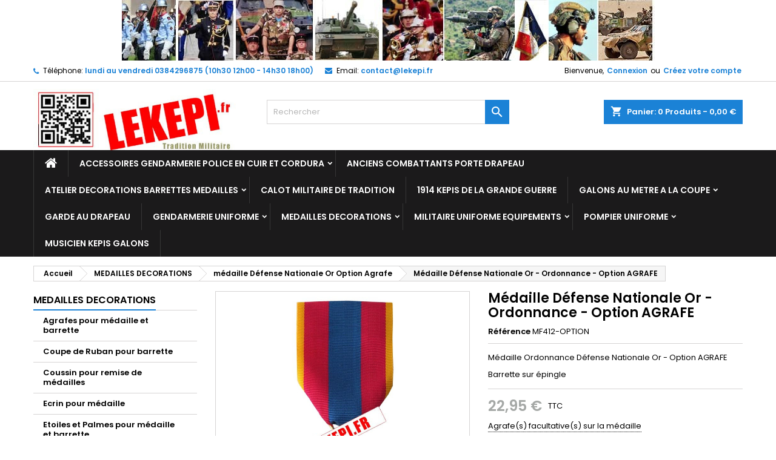

--- FILE ---
content_type: text/html; charset=utf-8
request_url: https://lekepi.fr/medaille-defense-nationale-or-option-agrafe/1488-medaille-defense-nationale-or-ordonnance-option-agrafe.html
body_size: 30150
content:
<!doctype html>
<html lang="fr">

  <head>
    
      
  <meta charset="utf-8">


  <meta http-equiv="x-ua-compatible" content="ie=edge">



  <link rel="canonical" href="https://lekepi.fr/medaille-defense-nationale-or-option-agrafe/1488-medaille-defense-nationale-or-ordonnance-option-agrafe.html">

  <title>Médaille Défense Nationale Or Ordonnance Option AGRAFE | Lekepi.fr</title>
  
    
  
  <meta name="description" content="Médaille Ordonnance Défense Nationale Or - Option AGRAFE(S) , se porte sur l&#039;uniforme">
  <meta name="keywords" content="">
        <link rel="canonical" href="https://lekepi.fr/medaille-defense-nationale-or-option-agrafe/1488-medaille-defense-nationale-or-ordonnance-option-agrafe.html">
  
  
        




  <meta name="viewport" content="width=device-width, initial-scale=1">



  <link rel="icon" type="image/vnd.microsoft.icon" href="https://lekepi.fr/img/favicon-2.ico?1717158340">
  <link rel="shortcut icon" type="image/x-icon" href="https://lekepi.fr/img/favicon-2.ico?1717158340">



  
<link rel="font" rel="preload" as="font" type="font/woff2" crossorigin href="https://lekepi.fr/themes/AngarTheme/assets/css/fonts/material_icons.woff2"/>
<link rel="font" rel="preload" as="font" type="font/woff2" crossorigin href="https://lekepi.fr/themes/AngarTheme/assets/css/fonts/fontawesome-webfont.woff2?v=4.7.0"/>

  <link rel="stylesheet" rel="preload" as="style" href="https://lekepi.fr/themes/AngarTheme/assets/cache/theme-4f799685.css" media="all" />


  <link rel="stylesheet" href="https://lekepi.fr/themes/AngarTheme/assets/cache/theme-4f799685.css" type="text/css" media="all">


<link rel="stylesheet" rel="preload" as="style" href="https://fonts.googleapis.com/css?family=Poppins:400,600&amp;subset=latin,latin-ext&display=block" type="text/css" media="all" />


  

  <script type="text/javascript">
        var elementRecaptcha = "<div class=\"recaptcha-text-center\" style=\"text-align: center\"><div class=\"g-recaptcha\" style=\"display: inline-block !important\" data-sitekey=\"6LeGWwghAAAAALQVNAuALB9HEc2R2qDEyLtjT3NN\" data-theme=\"light\" data-size=\"normal\" data-callback=\"callbackRecaptcha\"><\/div><\/div>";
        var isPsVersion17 = true;
        var isPsVersion8 = false;
        var prestashop = {"cart":{"products":[],"totals":{"total":{"type":"total","label":"Total","amount":0,"value":"0,00\u00a0\u20ac"},"total_including_tax":{"type":"total","label":"Total TTC","amount":0,"value":"0,00\u00a0\u20ac"},"total_excluding_tax":{"type":"total","label":"Total HT :","amount":0,"value":"0,00\u00a0\u20ac"}},"subtotals":{"products":{"type":"products","label":"Sous-total","amount":0,"value":"0,00\u00a0\u20ac"},"discounts":null,"shipping":{"type":"shipping","label":"Livraison","amount":0,"value":""},"tax":null},"products_count":0,"summary_string":"0 articles","vouchers":{"allowed":1,"added":[]},"discounts":[],"minimalPurchase":1,"minimalPurchaseRequired":"Un montant total de 1,00\u00a0\u20ac HT minimum est requis pour valider votre commande. Le montant actuel de votre commande est de 0,00\u00a0\u20ac HT."},"currency":{"id":1,"name":"Euro","iso_code":"EUR","iso_code_num":"978","sign":"\u20ac"},"customer":{"lastname":null,"firstname":null,"email":null,"birthday":null,"newsletter":null,"newsletter_date_add":null,"optin":null,"website":null,"company":null,"siret":null,"ape":null,"is_logged":false,"gender":{"type":null,"name":null},"addresses":[]},"language":{"name":"Fran\u00e7ais (French)","iso_code":"fr","locale":"fr-FR","language_code":"fr","is_rtl":"0","date_format_lite":"d\/m\/Y","date_format_full":"d\/m\/Y H:i:s","id":1},"page":{"title":"","canonical":"https:\/\/lekepi.fr\/medaille-defense-nationale-or-option-agrafe\/1488-medaille-defense-nationale-or-ordonnance-option-agrafe.html","meta":{"title":"M\u00e9daille D\u00e9fense Nationale Or Ordonnance Option AGRAFE | Lekepi.fr","description":"M\u00e9daille Ordonnance D\u00e9fense Nationale Or - Option AGRAFE(S) , se porte sur l'uniforme","keywords":"","robots":"index"},"page_name":"product","body_classes":{"lang-fr":true,"lang-rtl":false,"country-FR":true,"currency-EUR":true,"layout-left-column":true,"page-product":true,"tax-display-enabled":true,"product-id-1488":true,"product-M\u00e9daille D\u00e9fense Nationale Or - Ordonnance - Option AGRAFE":true,"product-id-category-269":true,"product-id-manufacturer-0":true,"product-id-supplier-0":true,"product-available-for-order":true},"admin_notifications":[]},"shop":{"name":"LEKEPI.FR - CGUNIF - BP 52  90101 DELLE Cedex  - T\u00e9l 03 84 29 68 75","logo":"https:\/\/lekepi.fr\/img\/logo-17171582392.jpg","stores_icon":"https:\/\/lekepi.fr\/img\/logo_stores.png","favicon":"https:\/\/lekepi.fr\/img\/favicon-2.ico"},"urls":{"base_url":"https:\/\/lekepi.fr\/","current_url":"https:\/\/lekepi.fr\/medaille-defense-nationale-or-option-agrafe\/1488-medaille-defense-nationale-or-ordonnance-option-agrafe.html","shop_domain_url":"https:\/\/lekepi.fr","img_ps_url":"https:\/\/lekepi.fr\/img\/","img_cat_url":"https:\/\/lekepi.fr\/img\/c\/","img_lang_url":"https:\/\/lekepi.fr\/img\/l\/","img_prod_url":"https:\/\/lekepi.fr\/img\/p\/","img_manu_url":"https:\/\/lekepi.fr\/img\/m\/","img_sup_url":"https:\/\/lekepi.fr\/img\/su\/","img_ship_url":"https:\/\/lekepi.fr\/img\/s\/","img_store_url":"https:\/\/lekepi.fr\/img\/st\/","img_col_url":"https:\/\/lekepi.fr\/img\/co\/","img_url":"https:\/\/lekepi.fr\/themes\/AngarTheme\/assets\/img\/","css_url":"https:\/\/lekepi.fr\/themes\/AngarTheme\/assets\/css\/","js_url":"https:\/\/lekepi.fr\/themes\/AngarTheme\/assets\/js\/","pic_url":"https:\/\/lekepi.fr\/upload\/","pages":{"address":"https:\/\/lekepi.fr\/adresse","addresses":"https:\/\/lekepi.fr\/adresses","authentication":"https:\/\/lekepi.fr\/connexion","cart":"https:\/\/lekepi.fr\/panier","category":"https:\/\/lekepi.fr\/index.php?controller=category","cms":"https:\/\/lekepi.fr\/index.php?controller=cms","contact":"https:\/\/lekepi.fr\/nous-contacter","discount":"https:\/\/lekepi.fr\/reduction","guest_tracking":"https:\/\/lekepi.fr\/suivi-commande-invite","history":"https:\/\/lekepi.fr\/historique-commandes","identity":"https:\/\/lekepi.fr\/identite","index":"https:\/\/lekepi.fr\/","my_account":"https:\/\/lekepi.fr\/mon-compte","order_confirmation":"https:\/\/lekepi.fr\/confirmation-commande","order_detail":"https:\/\/lekepi.fr\/index.php?controller=order-detail","order_follow":"https:\/\/lekepi.fr\/suivi-commande","order":"https:\/\/lekepi.fr\/commande","order_return":"https:\/\/lekepi.fr\/index.php?controller=order-return","order_slip":"https:\/\/lekepi.fr\/avoirs","pagenotfound":"https:\/\/lekepi.fr\/page-introuvable","password":"https:\/\/lekepi.fr\/recuperation-mot-de-passe","pdf_invoice":"https:\/\/lekepi.fr\/index.php?controller=pdf-invoice","pdf_order_return":"https:\/\/lekepi.fr\/index.php?controller=pdf-order-return","pdf_order_slip":"https:\/\/lekepi.fr\/index.php?controller=pdf-order-slip","prices_drop":"https:\/\/lekepi.fr\/promotions","product":"https:\/\/lekepi.fr\/index.php?controller=product","search":"https:\/\/lekepi.fr\/recherche","sitemap":"https:\/\/lekepi.fr\/plan-site","stores":"https:\/\/lekepi.fr\/magasins","supplier":"https:\/\/lekepi.fr\/fournisseur","register":"https:\/\/lekepi.fr\/connexion?create_account=1","order_login":"https:\/\/lekepi.fr\/commande?login=1"},"alternative_langs":[],"theme_assets":"\/themes\/AngarTheme\/assets\/","actions":{"logout":"https:\/\/lekepi.fr\/?mylogout="},"no_picture_image":{"bySize":{"small_default":{"url":"https:\/\/lekepi.fr\/img\/p\/fr-default-small_default.jpg","width":98,"height":98},"cart_default":{"url":"https:\/\/lekepi.fr\/img\/p\/fr-default-cart_default.jpg","width":125,"height":125},"home_default":{"url":"https:\/\/lekepi.fr\/img\/p\/fr-default-home_default.jpg","width":259,"height":259},"medium_default":{"url":"https:\/\/lekepi.fr\/img\/p\/fr-default-medium_default.jpg","width":262,"height":262},"category_default":{"url":"https:\/\/lekepi.fr\/img\/p\/fr-default-category_default.jpg","width":500,"height":500},"large_default":{"url":"https:\/\/lekepi.fr\/img\/p\/fr-default-large_default.jpg","width":800,"height":800}},"small":{"url":"https:\/\/lekepi.fr\/img\/p\/fr-default-small_default.jpg","width":98,"height":98},"medium":{"url":"https:\/\/lekepi.fr\/img\/p\/fr-default-medium_default.jpg","width":262,"height":262},"large":{"url":"https:\/\/lekepi.fr\/img\/p\/fr-default-large_default.jpg","width":800,"height":800},"legend":""}},"configuration":{"display_taxes_label":true,"display_prices_tax_incl":true,"is_catalog":false,"show_prices":true,"opt_in":{"partner":false},"quantity_discount":{"type":"discount","label":"Remise sur prix unitaire"},"voucher_enabled":1,"return_enabled":0},"field_required":[],"breadcrumb":{"links":[{"title":"Accueil","url":"https:\/\/lekepi.fr\/"},{"title":"MEDAILLES DECORATIONS","url":"https:\/\/lekepi.fr\/28-medailles-decorations"},{"title":"m\u00e9daille D\u00e9fense Nationale Or Option Agrafe","url":"https:\/\/lekepi.fr\/269-medaille-defense-nationale-or-option-agrafe"},{"title":"M\u00e9daille D\u00e9fense Nationale Or - Ordonnance - Option AGRAFE","url":"https:\/\/lekepi.fr\/medaille-defense-nationale-or-option-agrafe\/1488-medaille-defense-nationale-or-ordonnance-option-agrafe.html"}],"count":4},"link":{"protocol_link":"https:\/\/","protocol_content":"https:\/\/"},"time":1769832074,"static_token":"041b14e6f20ad8fd23fa29aae30448c8","token":"1971f061982dea70d3a72b886e6b29b0","debug":false};
        var recaptchaContactForm = "1";
        var recaptchaDataSiteKey = "6LeGWwghAAAAALQVNAuALB9HEc2R2qDEyLtjT3NN";
        var recaptchaLoginForm = "1";
        var recaptchaRegistrationForm = "1";
        var recaptchaType = "1";
        var recaptchaVersion = false;
      </script>



  <script>
    var an_opc_ulr = decodeURIComponent("https%3A%2F%2Flekepi.fr%2Fmodule%2Fan_productfields%2Fopc");
    var an_new = true;
    var an_pf_text_counter = false;
    var an_pf_dynamic_price = true;
    var an_pf_js_position = ".product-add-to-cart";
    var an_pf_js_price = "";
    var an_pf_js_position_type = "before";
    var an_date_format = "dd/mm/yy";

    if (!an_pf_js_position) {
        an_pf_js_position = '.product-add-to-cart';
    }
</script>
<script>
    function defer(method) {
        if (
            document.querySelector(an_pf_js_position) != null
            && document.querySelector('#an_productfields') != null
            && document.querySelector('#an_productfields').hasChildNodes()
        ) {
            setTimeout(function() { method();}, 1);
        } else {
            setTimeout(function() { defer(method); }, 1);
        }
    }
    function rdy(){
        defer(function () {
            switch (an_pf_js_position_type) {
                case 'after':
                    document.querySelector(an_pf_js_position).after(document.querySelector('#an_productfields'));
                    break;
                case 'prepend':
                    document.querySelector(an_pf_js_position).prepend(document.querySelector('#an_productfields'));
                    break;
                case 'append':
                    document.querySelector(an_pf_js_position).append(document.querySelector('#an_productfields'));
                    break;
                default:
                    document.querySelector(an_pf_js_position).before(document.querySelector('#an_productfields'));
            }
        });
    }
    document.addEventListener("DOMContentLoaded", rdy);

    function deferjq(method) {
        if (
            typeof $ !== 'undefined'
        ) {
            setTimeout(function() { method();}, 1);
        } else {
            setTimeout(function() { deferjq(method); }, 1);
        }
    }
    function rdyjq(){
        deferjq(function () {
            $(document).ajaxComplete(function (event, xhr, settings) {
                if (
                    typeof xhr.responseJSON != 'undefined'
                    && typeof xhr.responseJSON.quickview_html != 'undefined'
                    && xhr.responseJSON.quickview_html != null
                    && xhr.responseJSON.quickview_html.indexOf('id="an_productfields"') != -1
                ) {
                    switch (an_pf_js_position_type) {
                        case 'after':
                            document.querySelector(an_pf_js_position).after(document.querySelector('#an_productfields'));
                            break;
                        case 'prepend':
                            document.querySelector(an_pf_js_position).prepend(document.querySelector('#an_productfields'));
                            break;
                        case 'append':
                            document.querySelector(an_pf_js_position).append(document.querySelector('#an_productfields'));
                            break;
                        default:
                            document.querySelector(an_pf_js_position).before(document.querySelector('#an_productfields'));
                    }
                }
            });
        })
    }
    document.addEventListener("DOMContentLoaded", rdyjq);
</script>
<style type="text/css">
body {
background-color: #ffffff;
font-family: "Poppins", Arial, Helvetica, sans-serif;
}

.products .product-miniature .product-title {
height: 69px;
}

.products .product-miniature .product-title a {
font-size: 13px;
line-height: 17px;
}

#content-wrapper .products .product-miniature .product-desc {
height: 36px;
}

@media (min-width: 991px) {
#home_categories ul li .cat-container {
min-height: 314px;
}
}

@media (min-width: 768px) {
#_desktop_logo {
padding-top: 12px;
padding-bottom: 0px;
}
}

nav.header-nav {
background: #ffffff;
}

nav.header-nav,
.header_sep2 #contact-link span.shop-phone,
.header_sep2 #contact-link span.shop-phone.shop-tel,
.header_sep2 #contact-link span.shop-phone:last-child,
.header_sep2 .lang_currency_top,
.header_sep2 .lang_currency_top:last-child,
.header_sep2 #_desktop_currency_selector,
.header_sep2 #_desktop_language_selector,
.header_sep2 #_desktop_user_info {
border-color: #d6d4d4;
}

#contact-link,
#contact-link a,
.lang_currency_top span.lang_currency_text,
.lang_currency_top .dropdown i.expand-more,
nav.header-nav .user-info span,
nav.header-nav .user-info a.logout,
#languages-block-top div.current,
nav.header-nav a{
color: #000000;
}

#contact-link span.shop-phone strong,
#contact-link span.shop-phone strong a,
.lang_currency_top span.expand-more,
nav.header-nav .user-info a.account {
color: #1b82d6;
}

#contact-link span.shop-phone i {
color: #1b82d6;
}

.header-top {
background: #ffffff;
}

div#search_widget form button[type=submit] {
background: #1b82d6;
color: #ffffff;
}

div#search_widget form button[type=submit]:hover {
background: #1b82d6;
color: #ffffff;
}


#header div#_desktop_cart .blockcart .header {
background: #1b82d6;
}

#header div#_desktop_cart .blockcart .header a.cart_link {
color: #ffffff;
}


#homepage-slider .bx-wrapper .bx-pager.bx-default-pager a:hover,
#homepage-slider .bx-wrapper .bx-pager.bx-default-pager a.active{
background: #1b82d6;
}

div#rwd_menu {
background: #1b1a1b;
}

div#rwd_menu,
div#rwd_menu a {
color: #ffffff;
}

div#rwd_menu,
div#rwd_menu .rwd_menu_item,
div#rwd_menu .rwd_menu_item:first-child {
border-color: #363636;
}

div#rwd_menu .rwd_menu_item:hover,
div#rwd_menu .rwd_menu_item:focus,
div#rwd_menu .rwd_menu_item a:hover,
div#rwd_menu .rwd_menu_item a:focus {
color: #ffffff;
background: #1b82d6;
}

#mobile_top_menu_wrapper2 .top-menu li a:hover,
.rwd_menu_open ul.user_info li a:hover {
background: #1b82d6;
color: #ffffff;
}

#_desktop_top_menu{
background: #1b1a1b;
}

#_desktop_top_menu,
#_desktop_top_menu > ul > li,
.menu_sep1 #_desktop_top_menu > ul > li,
.menu_sep1 #_desktop_top_menu > ul > li:last-child,
.menu_sep2 #_desktop_top_menu,
.menu_sep2 #_desktop_top_menu > ul > li,
.menu_sep2 #_desktop_top_menu > ul > li:last-child,
.menu_sep3 #_desktop_top_menu,
.menu_sep4 #_desktop_top_menu,
.menu_sep5 #_desktop_top_menu,
.menu_sep6 #_desktop_top_menu {
border-color: #363636;
}

#_desktop_top_menu > ul > li > a {
color: #ffffff;
}

#_desktop_top_menu > ul > li:hover > a {
color: #ffffff;
background: #1b82d6;
}

.submenu1 #_desktop_top_menu .popover.sub-menu ul.top-menu li a:hover {
background: #1b82d6;
color: #ffffff;
}

#home_categories .homecat_title span {
border-color: #1b82d6;
}

#home_categories ul li .homecat_name span {
background: #1b82d6;
}

#home_categories ul li a.view_more {
background: #1b82d6;
color: #ffffff;
border-color: #1b82d6;
}

#home_categories ul li a.view_more:hover {
background: #1b1a1b;
color: #ffffff;
border-color: #1b1a1b;
}

.columns .text-uppercase a,
.columns .text-uppercase span,
.columns div#_desktop_cart .cart_index_title a,
#home_man_product .catprod_title a span {
border-color: #1b82d6;
}

#index .tabs ul.nav-tabs li.nav-item a.active,
#index .tabs ul.nav-tabs li.nav-item a:hover,
.index_title a,
.index_title span {
border-color: #1b82d6;
}

a.product-flags-plist span.product-flag.new,
#home_cat_product a.product-flags-plist span.product-flag.new,
#product #content .product-flags li,
#product #content .product-flags .product-flag.new {
background: #1b82d6;
}

.products .product-miniature .product-title a,
#home_cat_product ul li .right-block .name_block a {
color: #000000;
}

.products .product-miniature span.price,
#home_cat_product ul li .product-price-and-shipping .price,
.ui-widget .search_right span.search_price {
color: #ff5722;
}

.button-container .add-to-cart:hover,
#subcart .cart-buttons .viewcart:hover {
background: #282828;
color: #ffffff;
border-color: #282828;
}

.button-container .add-to-cart,
.button-container .add-to-cart:disabled,
#subcart .cart-buttons .viewcart {
background: #1b82d6;
color: #ffffff;
border-color: #1b82d6;
}

#home_cat_product .catprod_title span {
border-color: #1b82d6;
}

#home_man .man_title span {
border-color: #1b82d6;
}

div#angarinfo_block .icon_cms {
color: #1b82d6;
}

.footer-container {
background: #1b1a1b;
}

.footer-container,
.footer-container .h3,
.footer-container .links .title,
.row.social_footer {
border-color: #363636;
}

.footer-container .h3 span,
.footer-container .h3 a,
.footer-container .links .title span.h3,
.footer-container .links .title a.h3 {
border-color: #1b82d6;
}

.footer-container,
.footer-container .h3,
.footer-container .links .title .h3,
.footer-container a,
.footer-container li a,
.footer-container .links ul>li a {
color: #ffffff;
}

.block_newsletter .btn-newsletter {
background: #1b82d6;
color: #ffffff;
}

.block_newsletter .btn-newsletter:hover {
background: #1b82d6;
color: #ffffff;
}

.footer-container .bottom-footer {
background: #1b1a1b;
border-color: #363636;
color: #ffffff;
}

.product-prices .current-price span.price {
color: #a5a8a6;
}

.product-add-to-cart button.btn.add-to-cart:hover {
background: #0ba11f;
color: #ffffff;
border-color: #282828;
}

.product-add-to-cart button.btn.add-to-cart,
.product-add-to-cart button.btn.add-to-cart:disabled {
background: #1b82d6;
color: #ffffff;
border-color: #1b82d6;
}

#product .tabs ul.nav-tabs li.nav-item a.active,
#product .tabs ul.nav-tabs li.nav-item a:hover,
#product .index_title span,
.page-product-heading span,
body #product-comments-list-header .comments-nb {
border-color: #1b82d6;
}

body .btn-primary:hover {
background: #3aa04c;
color: #ffffff;
border-color: #196f28;
}

body .btn-primary,
body .btn-primary.disabled,
body .btn-primary:disabled,
body .btn-primary.disabled:hover {
background: #43b754;
color: #ffffff;
border-color: #399a49;
}

body .btn-secondary:hover {
background: #33ccff;
color: #000000;
border-color: #d8d8d8;
}

body .btn-secondary,
body .btn-secondary.disabled,
body .btn-secondary:disabled,
body .btn-secondary.disabled:hover {
background: #33ccff;
color: #000000;
border-color: #d8d8d8;
}

.form-control:focus, .input-group.focus {
border-color: #2c82f2;
outline-color: #2c82f2;
}

body .pagination .page-list .current a,
body .pagination .page-list a:hover,
body .pagination .page-list .current a.disabled,
body .pagination .page-list .current a.disabled:hover {
color: #1b82d6;
}

.page-my-account #content .links a:hover i {
color: #1b82d6;
}

#scroll_top {
background: #1b82d6;
color: #ffffff;
}

#scroll_top:hover,
#scroll_top:focus {
background: #1b1a1b;
color: #ffffff;
}

</style><link
        rel="stylesheet"
        href="https://unpkg.com/leaflet@1.6.0/dist/leaflet.css"
        integrity="sha512-xwE/Az9zrjBIphAcBb3F6JVqxf46+CDLwfLMHloNu6KEQCAWi6HcDUbeOfBIptF7tcCzusKFjFw2yuvEpDL9wQ=="
        crossorigin=""/>
<script
        src="https://unpkg.com/leaflet@1.6.0/dist/leaflet.js"
        integrity="sha512-gZwIG9x3wUXg2hdXF6+rVkLF/0Vi9U8D2Ntg4Ga5I5BZpVkVxlJWbSQtXPSiUTtC0TjtGOmxa1AJPuV0CPthew=="
        crossorigin="">

</script>



    
  <meta property="og:type" content="product">
  <meta property="og:url" content="https://lekepi.fr/medaille-defense-nationale-or-option-agrafe/1488-medaille-defense-nationale-or-ordonnance-option-agrafe.html">
  <meta property="og:title" content="Médaille Défense Nationale Or Ordonnance Option AGRAFE | Lekepi.fr">
  <meta property="og:site_name" content="LEKEPI.FR - CGUNIF - BP 52  90101 DELLE Cedex  - Tél 03 84 29 68 75">
  <meta property="og:description" content="Médaille Ordonnance Défense Nationale Or - Option AGRAFE(S) , se porte sur l&#039;uniforme">
    <meta property="og:image" content="https://lekepi.fr/3625-large_default/medaille-defense-nationale-or-ordonnance-option-agrafe.jpg">
      <meta property="product:pretax_price:amount" content="19.125">
  <meta property="product:pretax_price:currency" content="EUR">
  <meta property="product:price:amount" content="22.95">
  <meta property="product:price:currency" content="EUR">
      <meta property="product:weight:value" content="0.095000">
  <meta property="product:weight:units" content="kg">
  
  </head>

  <body id="product" class="lang-fr country-fr currency-eur layout-left-column page-product tax-display-enabled product-id-1488 product-medaille-defense-nationale-or-ordonnance-option-agrafe product-id-category-269 product-id-manufacturer-0 product-id-supplier-0 product-available-for-order live_edit_0  ps_177 ps_178
	no_bg #ffffff bg_attatchment_fixed bg_position_tl bg_repeat_xy bg_size_initial slider_position_column slider_controls_white banners_top2 banners_top_tablets2 banners_top_phones1 banners_bottom2 banners_bottom_tablets2 banners_bottom_phones1 submenu1 pl_1col_qty_3 pl_2col_qty_3 pl_3col_qty_3 pl_1col_qty_bigtablets_3 pl_2col_qty_bigtablets_3 pl_3col_qty_bigtablets_2 pl_1col_qty_tablets_3 pl_1col_qty_phones_2 home_tabs2 pl_border_type3 69 13 17 pl_button_icon_no pl_button_qty4 pl_desc_no pl_reviews_yes pl_availability_yes  hide_reference_no hide_reassurance_yes product_tabs2    menu_sep1 header_sep1 slider_boxed feat_cat_style1 feat_cat4 feat_cat_bigtablets3 feat_cat_tablets2 feat_cat_phones2 all_products_yes pl_colors_yes newsletter_info_yes stickycart_yes stickymenu_no homeicon_no pl_man_yes product_hide_man_yes  pl_ref_no  mainfont_Poppins bg_white  not_logged  ">

    
      
    

    <main>
      
              

      <header id="header">
        
          


  <div class="header-banner">
    <div id="angarbanners_header" class="angarbanners">
	<ul class="clearfix row">
	


	<li class="angarbanners-item-1 col-xs-12">

					<a href="https://lekepi.fr/2-accueil-nos-catalogues" class="item-link" title="le-kepi.fr">
		
							<img src="https://lekepi.fr/modules/angarbanners/views/img/b994647ec20e15cddff63a7de1e4469454cafadc_lk-bandeau-haut-lekepi.jpg" class="item-img " title="le-kepi.fr" alt="le-kepi.fr" width="879" height="100"/>
			
			
					</a>
		
	</li>



		</ul>
</div>

  </div>



  <nav class="header-nav">
    <div class="container">
      <div class="row">
          <div class="col-md-12 col-xs-12">
            <div id="_desktop_contact_link">
  <div id="contact-link">

			<span class="shop-phone contact_link">
			<a href="https://lekepi.fr/nous-contacter">Contact</a>
		</span>
	
			<span class="shop-phone shop-tel">
			<i class="fa fa-phone"></i>
			<span class="shop-phone_text">Téléphone:</span>
			<strong><a href="tel:lundi au vendredi  0384296875  (10h30 12h00 - 14h30  18h00)">lundi au vendredi  0384296875  (10h30 12h00 - 14h30  18h00)</a></strong>
		</span>
	
			<span class="shop-phone shop-email">
			<i class="fa fa-envelope"></i>
			<span class="shop-phone_text">Email:</span>
			<strong><a href="&#109;&#97;&#105;&#108;&#116;&#111;&#58;%63%6f%6e%74%61%63%74@%6c%65%6b%65%70%69.%66%72" >&#x63;&#x6f;&#x6e;&#x74;&#x61;&#x63;&#x74;&#x40;&#x6c;&#x65;&#x6b;&#x65;&#x70;&#x69;&#x2e;&#x66;&#x72;</a></strong>
		</span>
	

  </div>
</div>


            <div id="_desktop_user_info">
  <div class="user-info">


	<ul class="user_info hidden-md-up">

		
			<li><a href="https://lekepi.fr/mon-compte" title="Identifiez-vous" rel="nofollow">Connexion</a></li>
			<li><a href="https://lekepi.fr/connexion?create_account=1" title="Identifiez-vous" rel="nofollow">Créez votre compte</a></li>

		
	</ul>


	<div class="hidden-sm-down">
		<span class="welcome">Bienvenue,</span>
					<a class="account" href="https://lekepi.fr/mon-compte" title="Identifiez-vous" rel="nofollow">Connexion</a>

			<span class="or">ou</span>

			<a class="account" href="https://lekepi.fr/connexion?create_account=1" title="Identifiez-vous" rel="nofollow">Créez votre compte</a>
			</div>


  </div>
</div>
          </div>
      </div>
    </div>
  </nav>



  <div class="header-top">
    <div class="container">
	  <div class="row">
        <div class="col-md-4 hidden-sm-down2" id="_desktop_logo">
                            <a href="https://lekepi.fr/">
                  <img class="logo img-responsive" src="https://lekepi.fr/img/logo-17171582392.jpg" alt="LEKEPI.FR - CGUNIF - BP 52  90101 DELLE Cedex  - Tél 03 84 29 68 75">
                </a>
                    </div>
		
<div id="_desktop_cart">

	<div class="cart_top">

		<div class="blockcart cart-preview inactive" data-refresh-url="//lekepi.fr/module/ps_shoppingcart/ajax">
			<div class="header">
			
				<div class="cart_index_title">
					<a class="cart_link" rel="nofollow" href="//lekepi.fr/panier?action=show">
						<i class="material-icons shopping-cart">shopping_cart</i>
						<span class="hidden-sm-down cart_title">Panier:</span>
						<span class="cart-products-count">
							0<span> Produits - 0,00 €</span>
						</span>
					</a>
				</div>


				<div id="subcart">

					<ul class="cart_products">

											<li>Il n'y a plus d'articles dans votre panier</li>
					
										</ul>

					<ul class="cart-subtotals">

				
						<li>
							<span class="text">Livraison</span>
							<span class="value"></span>
							<span class="clearfix"></span>
						</li>

						<li>
							<span class="text">Total</span>
							<span class="value">0,00 €</span>
							<span class="clearfix"></span>
						</li>

					</ul>

					<div class="cart-buttons">
						<a class="btn btn-primary viewcart" href="//lekepi.fr/panier?action=show">Commander <i class="material-icons">&#xE315;</i></a>
											</div>

				</div>

			</div>
		</div>

	</div>

</div>


<!-- Block search module TOP -->
<div id="_desktop_search_widget" class="col-lg-4 col-md-4 col-sm-12 search-widget hidden-sm-down ">
	<div id="search_widget" data-search-controller-url="//lekepi.fr/recherche">
		<form method="get" action="//lekepi.fr/recherche">
			<input type="hidden" name="controller" value="search">
			<input type="text" name="s" value="" placeholder="Rechercher" aria-label="Rechercher">
			<button type="submit">
				<i class="material-icons search">&#xE8B6;</i>
				<span class="hidden-xl-down">Rechercher</span>
			</button>
		</form>
	</div>
</div>
<!-- /Block search module TOP -->


		<div class="clearfix"></div>
	  </div>
    </div>

	<div id="rwd_menu" class="hidden-md-up">
		<div class="container">
			<div id="menu-icon2" class="rwd_menu_item"><i class="material-icons d-inline">&#xE5D2;</i></div>
			<div id="search-icon" class="rwd_menu_item"><i class="material-icons search">&#xE8B6;</i></div>
			<div id="user-icon" class="rwd_menu_item"><i class="material-icons logged">&#xE7FF;</i></div>
			<div id="_mobile_cart" class="rwd_menu_item"></div>
		</div>
		<div class="clearfix"></div>
	</div>

	<div class="container">
		<div id="mobile_top_menu_wrapper2" class="rwd_menu_open hidden-md-up" style="display:none;">
			<div class="js-top-menu mobile" id="_mobile_top_menu"></div>
		</div>

		<div id="mobile_search_wrapper" class="rwd_menu_open hidden-md-up" style="display:none;">
			<div id="_mobile_search_widget"></div>
		</div>

		<div id="mobile_user_wrapper" class="rwd_menu_open hidden-md-up" style="display:none;">
			<div id="_mobile_user_info"></div>
		</div>
	</div>
  </div>
  

<div class="menu js-top-menu position-static hidden-sm-down" id="_desktop_top_menu">
    

      <ul class="top-menu container" id="top-menu" data-depth="0">

					<li class="home_icon"><a href="https://lekepi.fr/"><i class="icon-home"></i><span>Accueil</span></a></li>
		
	    
							<li class="category" id="category-139">
								  <a
					class="dropdown-item sf-with-ul"
					href="https://lekepi.fr/139-accessoires-gendarmerie-police-en-cuir-et-cordura" data-depth="0"
									  >
										  					  					  <span class="float-xs-right hidden-md-up">
						<span data-target="#top_sub_menu_2677" data-toggle="collapse" class="navbar-toggler collapse-icons">
						  <i class="material-icons add">&#xE313;</i>
						  <i class="material-icons remove">&#xE316;</i>
						</span>
					  </span>
										ACCESSOIRES GENDARMERIE POLICE EN CUIR ET CORDURA
				  </a>
				  				  <div  class="popover sub-menu js-sub-menu collapse" id="top_sub_menu_2677">
					

      <ul class="top-menu container"  data-depth="1">

		
	    
							<li class="category" id="category-166">
								  <a
					class="dropdown-item dropdown-submenu"
					href="https://lekepi.fr/166-galon-velcro-noir-basse-visibilite" data-depth="1"
									  >
										Galon velcro Noir basse visibilité
				  </a>
				  				</li>
							<li class="category" id="category-168">
								  <a
					class="dropdown-item dropdown-submenu"
					href="https://lekepi.fr/168-porte-accessoires-gendarmerie-police" data-depth="1"
									  >
										Porte accessoires Gendarmerie Police
				  </a>
				  				</li>
							<li class="category" id="category-239">
								  <a
					class="dropdown-item dropdown-submenu"
					href="https://lekepi.fr/239-bagagerie" data-depth="1"
									  >
										Bagagerie
				  </a>
				  				</li>
							<li class="category" id="category-235">
								  <a
					class="dropdown-item dropdown-submenu"
					href="https://lekepi.fr/235-gants-de-protection-gendarmerie" data-depth="1"
									  >
										Gants de protection gendarmerie
				  </a>
				  				</li>
							<li class="category" id="category-221">
								  <a
					class="dropdown-item dropdown-submenu"
					href="https://lekepi.fr/221-dragonne-pour-pistolet" data-depth="1"
									  >
										Dragonne pour pistolet
				  </a>
				  				</li>
							<li class="category" id="category-167">
								  <a
					class="dropdown-item dropdown-submenu"
					href="https://lekepi.fr/167-ceinturon" data-depth="1"
									  >
										Ceinturon
				  </a>
				  				</li>
			
		
      </ul>


																																	  </div>
				  				</li>
							<li class="category" id="category-281">
								  <a
					class="dropdown-item"
					href="https://lekepi.fr/281-anciens-combattants-porte-drapeau" data-depth="0"
									  >
										ANCIENS COMBATTANTS PORTE DRAPEAU
				  </a>
				  				</li>
							<li class="category" id="category-59">
								  <a
					class="dropdown-item sf-with-ul"
					href="https://lekepi.fr/59-atelier-decorations-barrettes-medailles" data-depth="0"
									  >
										  					  					  <span class="float-xs-right hidden-md-up">
						<span data-target="#top_sub_menu_61546" data-toggle="collapse" class="navbar-toggler collapse-icons">
						  <i class="material-icons add">&#xE313;</i>
						  <i class="material-icons remove">&#xE316;</i>
						</span>
					  </span>
										ATELIER DECORATIONS BARRETTES MEDAILLES
				  </a>
				  				  <div  class="popover sub-menu js-sub-menu collapse" id="top_sub_menu_61546">
					

      <ul class="top-menu container"  data-depth="1">

		
	    
							<li class="category" id="category-335">
								  <a
					class="dropdown-item dropdown-submenu"
					href="https://lekepi.fr/335-confection-de-barrettes-sur-drap-noir" data-depth="1"
									  >
										Confection de BARRETTES sur DRAP NOIR
				  </a>
				  				</li>
							<li class="category" id="category-340">
								  <a
					class="dropdown-item dropdown-submenu"
					href="https://lekepi.fr/340-montage-de-barrettes-sur-rail-rapide" data-depth="1"
									  >
										Montage de BARRETTES SUR RAIL RAPIDE
				  </a>
				  				</li>
							<li class="category" id="category-336">
								  <a
					class="dropdown-item dropdown-submenu"
					href="https://lekepi.fr/336-confection-medailles-ordonnance-sur-drap-noir" data-depth="1"
									  >
										Confection MEDAILLES ORDONNANCE sur DRAP NOIR
				  </a>
				  				</li>
							<li class="category" id="category-337">
								  <a
					class="dropdown-item dropdown-submenu"
					href="https://lekepi.fr/337-montage-de-medailles-reduction-sur-barre-doree" data-depth="1"
									  >
										Montage de MEDAILLES REDUCTION sur barre dorée
				  </a>
				  				</li>
			
		
      </ul>


																										<div class="menu-images-container">
																			<img src="https://lekepi.fr/img/c/59-0_thumb.jpg">
																		<div class="clearfix"></div>
								</div>
																						  </div>
				  				</li>
							<li class="category" id="category-135">
								  <a
					class="dropdown-item"
					href="https://lekepi.fr/135-calot-militaire-de-tradition" data-depth="0"
									  >
										CALOT MILITAIRE DE TRADITION
				  </a>
				  				</li>
							<li class="category" id="category-119">
								  <a
					class="dropdown-item"
					href="https://lekepi.fr/119-1914-kepis-de-la-grande-guerre" data-depth="0"
									  >
										1914 KEPIS DE LA GRANDE GUERRE
				  </a>
				  				</li>
							<li class="category" id="category-118">
								  <a
					class="dropdown-item sf-with-ul"
					href="https://lekepi.fr/118-galons-au-metre-a-la-coupe" data-depth="0"
									  >
										  					  					  <span class="float-xs-right hidden-md-up">
						<span data-target="#top_sub_menu_61225" data-toggle="collapse" class="navbar-toggler collapse-icons">
						  <i class="material-icons add">&#xE313;</i>
						  <i class="material-icons remove">&#xE316;</i>
						</span>
					  </span>
										GALONS AU METRE A LA COUPE
				  </a>
				  				  <div  class="popover sub-menu js-sub-menu collapse" id="top_sub_menu_61225">
					

      <ul class="top-menu container"  data-depth="1">

		
	    
							<li class="category" id="category-472">
								  <a
					class="dropdown-item dropdown-submenu"
					href="https://lekepi.fr/472-00-soutache-coupe-de-galon-pour-kepi" data-depth="1"
									  >
										00 Soutache coupe de galon pour képi
				  </a>
				  				</li>
							<li class="category" id="category-460">
								  <a
					class="dropdown-item dropdown-submenu"
					href="https://lekepi.fr/460-05-sergent-coupe-de-galon-militaire" data-depth="1"
									  >
										05 Sergent coupe de galon militaire
				  </a>
				  				</li>
							<li class="category" id="category-461">
								  <a
					class="dropdown-item dropdown-submenu"
					href="https://lekepi.fr/461-10-sergent-chef-coupe-de-galon-militaire" data-depth="1"
									  >
										10  Sergent-Chef coupe de galon militaire
				  </a>
				  				</li>
							<li class="category" id="category-463">
								  <a
					class="dropdown-item dropdown-submenu"
					href="https://lekepi.fr/463-15-adjudant-chef-coupe-de-galon-militaire" data-depth="1"
									  >
										15 Adjudant (chef) coupe de galon militaire
				  </a>
				  				</li>
							<li class="category" id="category-464">
								  <a
					class="dropdown-item dropdown-submenu"
					href="https://lekepi.fr/464-25-major-coupe-de-galon-militaire" data-depth="1"
									  >
										25 Major coupe de galon militaire
				  </a>
				  				</li>
							<li class="category" id="category-466">
								  <a
					class="dropdown-item dropdown-submenu"
					href="https://lekepi.fr/466-30-sous-lieutenant-coupe-de-galon-militaire" data-depth="1"
									  >
										30 Sous-Lieutenant coupe de galon militaire
				  </a>
				  				</li>
							<li class="category" id="category-467">
								  <a
					class="dropdown-item dropdown-submenu"
					href="https://lekepi.fr/467-35-lieutenant-coupe-de-galon-militaire" data-depth="1"
									  >
										35 Lieutenant coupe de galon militaire
				  </a>
				  				</li>
							<li class="category" id="category-468">
								  <a
					class="dropdown-item dropdown-submenu"
					href="https://lekepi.fr/468-40-capitaine-coupe-de-galon-militaire" data-depth="1"
									  >
										40 Capitaine coupe de galon militaire
				  </a>
				  				</li>
							<li class="category" id="category-469">
								  <a
					class="dropdown-item dropdown-submenu"
					href="https://lekepi.fr/469-45-commandant-coupe-de-galon-militaire" data-depth="1"
									  >
										45 Commandant coupe de galon militaire
				  </a>
				  				</li>
							<li class="category" id="category-470">
								  <a
					class="dropdown-item dropdown-submenu"
					href="https://lekepi.fr/470-50-lieutenant-colonel-coupe-de-galon-militaire" data-depth="1"
									  >
										50 Lieutenant-Colonel coupe de galon militaire
				  </a>
				  				</li>
							<li class="category" id="category-471">
								  <a
					class="dropdown-item dropdown-submenu"
					href="https://lekepi.fr/471-55-colonel-coupe-de-galon-militaire" data-depth="1"
									  >
										55 Colonel coupe de galon militaire
				  </a>
				  				</li>
			
		
      </ul>


																										<div class="menu-images-container">
																			<img src="https://lekepi.fr/img/c/118-0_thumb.jpg">
																		<div class="clearfix"></div>
								</div>
																						  </div>
				  				</li>
							<li class="category" id="category-138">
								  <a
					class="dropdown-item"
					href="https://lekepi.fr/138-garde-au-drapeau" data-depth="0"
									  >
										GARDE AU DRAPEAU
				  </a>
				  				</li>
							<li class="category" id="category-3">
								  <a
					class="dropdown-item sf-with-ul"
					href="https://lekepi.fr/3-gendarmerie-uniforme" data-depth="0"
									  >
										  					  					  <span class="float-xs-right hidden-md-up">
						<span data-target="#top_sub_menu_53867" data-toggle="collapse" class="navbar-toggler collapse-icons">
						  <i class="material-icons add">&#xE313;</i>
						  <i class="material-icons remove">&#xE316;</i>
						</span>
					  </span>
										GENDARMERIE UNIFORME
				  </a>
				  				  <div  class="popover sub-menu js-sub-menu collapse" id="top_sub_menu_53867">
					

      <ul class="top-menu container"  data-depth="1">

		
	    
							<li class="category" id="category-447">
								  <a
					class="dropdown-item dropdown-submenu"
					href="https://lekepi.fr/447-chapeau-de-brousse-noir-gendarmerie" data-depth="1"
									  >
										Chapeau de brousse noir Gendarmerie
				  </a>
				  				</li>
							<li class="category" id="category-109">
								  <a
					class="dropdown-item dropdown-submenu"
					href="https://lekepi.fr/109-vareuse-et-spencer-gendarmerie-boutons-et-accessoires" data-depth="1"
									  >
										Vareuse et Spencer Gendarmerie - boutons et accessoires
				  </a>
				  				</li>
							<li class="category" id="category-311">
								  <a
					class="dropdown-item dropdown-submenu"
					href="https://lekepi.fr/311-ecusson-hauts-de-france-gendarmerie" data-depth="1"
									  >
										Ecusson HAUTS DE FRANCE Gendarmerie
				  </a>
				  				</li>
							<li class="category" id="category-315">
								  <a
					class="dropdown-item dropdown-submenu"
					href="https://lekepi.fr/315-ecusson-centre-val-de-loire-gendarmerie" data-depth="1"
									  >
										Ecusson CENTRE VAL DE LOIRE Gendarmerie
				  </a>
				  				</li>
							<li class="category" id="category-369">
								  <a
					class="dropdown-item dropdown-submenu"
					href="https://lekepi.fr/369-ecussons-gign-gendarmerie" data-depth="1"
									  >
										Ecussons GIGN Gendarmerie
				  </a>
				  				</li>
							<li class="category" id="category-312">
								  <a
					class="dropdown-item dropdown-submenu"
					href="https://lekepi.fr/312-ecusson-ile-de-france-gendarmerie" data-depth="1"
									  >
										Ecusson ILE DE FRANCE Gendarmerie
				  </a>
				  				</li>
							<li class="category" id="category-314">
								  <a
					class="dropdown-item dropdown-submenu"
					href="https://lekepi.fr/314-ecusson-pays-de-loire-gendarmerie" data-depth="1"
									  >
										Ecusson PAYS DE LOIRE Gendarmerie
				  </a>
				  				</li>
							<li class="category" id="category-349">
								  <a
					class="dropdown-item dropdown-submenu"
					href="https://lekepi.fr/349-ecusson-nouvelle-caledonie-gendarmerie" data-depth="1"
									  >
										Ecusson NOUVELLE CALEDONIE Gendarmerie
				  </a>
				  				</li>
							<li class="category" id="category-313">
								  <a
					class="dropdown-item dropdown-submenu"
					href="https://lekepi.fr/313-ecusson-bretagne-gendarmerie" data-depth="1"
									  >
										Ecusson BRETAGNE Gendarmerie
				  </a>
				  				</li>
							<li class="category" id="category-316">
								  <a
					class="dropdown-item dropdown-submenu"
					href="https://lekepi.fr/316-ecusson-bourgogne-franche-comte-gendarmerie" data-depth="1"
									  >
										Ecusson BOURGOGNE FRANCHE COMTE Gendarmerie
				  </a>
				  				</li>
							<li class="category" id="category-309">
								  <a
					class="dropdown-item dropdown-submenu"
					href="https://lekepi.fr/309-ecusson-normandie-region-gendarmerie" data-depth="1"
									  >
										Ecusson NORMANDIE région Gendarmerie
				  </a>
				  				</li>
							<li class="category" id="category-240">
								  <a
					class="dropdown-item dropdown-submenu"
					href="https://lekepi.fr/240-ecusson-psig-gendarmerie" data-depth="1"
									  >
										Ecusson PSIG Gendarmerie
				  </a>
				  				</li>
							<li class="category" id="category-245">
								  <a
					class="dropdown-item dropdown-submenu"
					href="https://lekepi.fr/245-porte-ecusson-stylo-identification-gendarmerie" data-depth="1"
									  >
										PORTE ECUSSON stylo identification Gendarmerie
				  </a>
				  				</li>
							<li class="category" id="category-346">
								  <a
					class="dropdown-item dropdown-submenu"
					href="https://lekepi.fr/346-ecusson-grand-est-gendarmerie" data-depth="1"
									  >
										Ecusson GRAND EST Gendarmerie
				  </a>
				  				</li>
							<li class="category" id="category-241">
								  <a
					class="dropdown-item dropdown-submenu"
					href="https://lekepi.fr/241-ecusson-opj-gendarmerie" data-depth="1"
									  >
										Ecusson OPJ Gendarmerie
				  </a>
				  				</li>
							<li class="category" id="category-244">
								  <a
					class="dropdown-item dropdown-submenu"
					href="https://lekepi.fr/244-ecusson-montagne-gendarmerie" data-depth="1"
									  >
										Ecusson MONTAGNE Gendarmerie
				  </a>
				  				</li>
							<li class="category" id="category-317">
								  <a
					class="dropdown-item dropdown-submenu"
					href="https://lekepi.fr/317-ecusson-nouvelle-aquitaine-gendarmerie" data-depth="1"
									  >
										Ecusson NOUVELLE AQUITAINE Gendarmerie
				  </a>
				  				</li>
							<li class="category" id="category-262">
								  <a
					class="dropdown-item dropdown-submenu"
					href="https://lekepi.fr/262-ecusson-mobile-gendarmerie" data-depth="1"
									  >
										Ecusson MOBILE gendarmerie
				  </a>
				  				</li>
							<li class="category" id="category-325">
								  <a
					class="dropdown-item dropdown-submenu"
					href="https://lekepi.fr/325-ecusson-la-reunion-gendarmerie" data-depth="1"
									  >
										Ecusson LA REUNION Gendarmerie
				  </a>
				  				</li>
							<li class="category" id="category-319">
								  <a
					class="dropdown-item dropdown-submenu"
					href="https://lekepi.fr/319-ecusson-occitanie-gendarmerie" data-depth="1"
									  >
										Ecusson OCCITANIE Gendarmerie
				  </a>
				  				</li>
							<li class="category" id="category-351">
								  <a
					class="dropdown-item dropdown-submenu"
					href="https://lekepi.fr/351-ecusson-polynesie-gendarmerie" data-depth="1"
									  >
										Ecusson POLYNESIE Gendarmerie
				  </a>
				  				</li>
							<li class="category" id="category-320">
								  <a
					class="dropdown-item dropdown-submenu"
					href="https://lekepi.fr/320-ecusson-provence-alpes-cote-d-azur-gendarmerie" data-depth="1"
									  >
										Ecusson PROVENCE ALPES COTE D&#039;AZUR Gendarmerie
				  </a>
				  				</li>
							<li class="category" id="category-318">
								  <a
					class="dropdown-item dropdown-submenu"
					href="https://lekepi.fr/318-ecusson-auvergne-rhone-alpes-gendarmerie" data-depth="1"
									  >
										Ecusson AUVERGNE RHONE ALPES Gendarmerie
				  </a>
				  				</li>
							<li class="category" id="category-110">
								  <a
					class="dropdown-item dropdown-submenu sf-with-ul"
					href="https://lekepi.fr/110-ecussons-de-regions-et-insignes-de-specialites" data-depth="1"
									  >
										  					  					  <span class="float-xs-right hidden-md-up">
						<span data-target="#top_sub_menu_2786" data-toggle="collapse" class="navbar-toggler collapse-icons">
						  <i class="material-icons add">&#xE313;</i>
						  <i class="material-icons remove">&#xE316;</i>
						</span>
					  </span>
										Ecussons de régions et insignes de spécialités
				  </a>
				  				  <div  class="collapse" id="top_sub_menu_2786">
					

      <ul class="top-menu container"  data-depth="2">

		
	    
							<li class="category" id="category-242">
								  <a
					class="dropdown-item"
					href="https://lekepi.fr/242-regions-de-gendarmerie" data-depth="2"
									  >
										Régions de Gendarmerie
				  </a>
				  				</li>
			
		
      </ul>


									  </div>
				  				</li>
							<li class="category" id="category-348">
								  <a
					class="dropdown-item dropdown-submenu"
					href="https://lekepi.fr/348-ecusson-corse-gendarmerie" data-depth="1"
									  >
										Ecusson CORSE Gendarmerie
				  </a>
				  				</li>
							<li class="category" id="category-323">
								  <a
					class="dropdown-item dropdown-submenu"
					href="https://lekepi.fr/323-ecusson-guadeloupe-gendarmerie" data-depth="1"
									  >
										Ecusson GUADELOUPE Gendarmerie
				  </a>
				  				</li>
							<li class="category" id="category-324">
								  <a
					class="dropdown-item dropdown-submenu"
					href="https://lekepi.fr/324-ecusson-mayotte-gendarmerie" data-depth="1"
									  >
										Ecusson MAYOTTE Gendarmerie
				  </a>
				  				</li>
							<li class="category" id="category-352">
								  <a
					class="dropdown-item dropdown-submenu"
					href="https://lekepi.fr/352-ecusson-garde-republicaine-gendarmerie" data-depth="1"
									  >
										Ecusson GARDE REPUBLICAINE Gendarmerie
				  </a>
				  				</li>
							<li class="category" id="category-354">
								  <a
					class="dropdown-item dropdown-submenu"
					href="https://lekepi.fr/354-ecusson-commandement-des-ecoles-gendarmerie" data-depth="1"
									  >
										Ecusson COMMANDEMENT DES ECOLES Gendarmerie
				  </a>
				  				</li>
							<li class="category" id="category-260">
								  <a
					class="dropdown-item dropdown-submenu"
					href="https://lekepi.fr/260-insigne-cstagn-gendarmerie" data-depth="1"
									  >
										Insigne CSTAGN Gendarmerie
				  </a>
				  				</li>
							<li class="category" id="category-321">
								  <a
					class="dropdown-item dropdown-submenu"
					href="https://lekepi.fr/321-ecusson-guyane-gendarmerie" data-depth="1"
									  >
										Ecusson GUYANE Gendarmerie
				  </a>
				  				</li>
							<li class="category" id="category-361">
								  <a
					class="dropdown-item dropdown-submenu"
					href="https://lekepi.fr/361-ecusson-motard-gendarmerie" data-depth="1"
									  >
										Ecusson MOTARD Gendarmerie
				  </a>
				  				</li>
							<li class="category" id="category-243">
								  <a
					class="dropdown-item dropdown-submenu"
					href="https://lekepi.fr/243-insigne-pmg-gendarmerie" data-depth="1"
									  >
										Insigne PMG Gendarmerie
				  </a>
				  				</li>
							<li class="category" id="category-322">
								  <a
					class="dropdown-item dropdown-submenu"
					href="https://lekepi.fr/322-ecusson-martinique-gendarmerie" data-depth="1"
									  >
										Ecusson MARTINIQUE Gendarmerie
				  </a>
				  				</li>
							<li class="category" id="category-359">
								  <a
					class="dropdown-item dropdown-submenu"
					href="https://lekepi.fr/359-ecusson-generique-gendarmerie" data-depth="1"
									  >
										Ecusson GENERIQUE Gendarmerie
				  </a>
				  				</li>
							<li class="category" id="category-353">
								  <a
					class="dropdown-item dropdown-submenu"
					href="https://lekepi.fr/353-ecusson-dggn-et-regionaux-gendarmerie" data-depth="1"
									  >
										Ecusson DGGN  ET REGIONAUX Gendarmerie
				  </a>
				  				</li>
							<li class="category" id="category-450">
								  <a
					class="dropdown-item dropdown-submenu"
					href="https://lekepi.fr/450-ecusson-transports-aeriens-gendarmerie" data-depth="1"
									  >
										Ecusson TRANSPORTS AERIENS Gendarmerie
				  </a>
				  				</li>
							<li class="category" id="category-76">
								  <a
					class="dropdown-item dropdown-submenu"
					href="https://lekepi.fr/76-03-adjoint-de-gendarmerie-kepi-et-galons" data-depth="1"
									  >
										03 - Adjoint de gendarmerie képi et galons
				  </a>
				  				</li>
							<li class="category" id="category-77">
								  <a
					class="dropdown-item dropdown-submenu"
					href="https://lekepi.fr/77-04-gendarme-sous-contrat-departemental-kepi-calot-et-galons" data-depth="1"
									  >
										04 | Gendarme sous contrat DEPARTEMENTAL képi calot et galons
				  </a>
				  				</li>
							<li class="category" id="category-78">
								  <a
					class="dropdown-item dropdown-submenu"
					href="https://lekepi.fr/78-04-gendarme-sous-contrat-mobile-et-garde-republicaine-kepi-et-galons" data-depth="1"
									  >
										04 | Gendarme sous-contrat mobile et garde républicaine képi et galons
				  </a>
				  				</li>
							<li class="category" id="category-80">
								  <a
					class="dropdown-item dropdown-submenu"
					href="https://lekepi.fr/80-05-gendarme-de-carriere-departemental-kepi-calot-et-galons" data-depth="1"
									  >
										05 | Gendarme de Carrière départemental képi calot et galons
				  </a>
				  				</li>
							<li class="category" id="category-81">
								  <a
					class="dropdown-item dropdown-submenu"
					href="https://lekepi.fr/81-05-gendarme-de-carriere-mobile-et-garde-republicaine-kepi-et-galons" data-depth="1"
									  >
										05 | Gendarme de Carrière mobile et garde républicaine képi et galons
				  </a>
				  				</li>
							<li class="category" id="category-83">
								  <a
					class="dropdown-item dropdown-submenu"
					href="https://lekepi.fr/83-10-marechal-des-logis-chef-gendarmerie-departemental-kepi-calot-et-galons" data-depth="1"
									  >
										10 | Maréchal des Logis Chef gendarmerie départemental képi calot et galons
				  </a>
				  				</li>
							<li class="category" id="category-84">
								  <a
					class="dropdown-item dropdown-submenu"
					href="https://lekepi.fr/84-10-marechal-des-logis-chef-gendarmerie-mobile-et-garde-republicain-kepi-et-galons" data-depth="1"
									  >
										10 | Maréchal des logis Chef gendarmerie mobile et garde républicain képi et galons
				  </a>
				  				</li>
							<li class="category" id="category-87">
								  <a
					class="dropdown-item dropdown-submenu"
					href="https://lekepi.fr/87-15-adjudant-gendarmerie-departemental-kepi-calot-et-galons" data-depth="1"
									  >
										15 | Adjudant gendarmerie départemental képi calot et galons
				  </a>
				  				</li>
							<li class="category" id="category-88">
								  <a
					class="dropdown-item dropdown-submenu"
					href="https://lekepi.fr/88-15-adjudant-gendarmerie-mobile-et-garde-republicaine-kepi-et-galons" data-depth="1"
									  >
										15 | Adjudant gendarmerie mobile et garde républicaine képi et galons
				  </a>
				  				</li>
							<li class="category" id="category-89">
								  <a
					class="dropdown-item dropdown-submenu"
					href="https://lekepi.fr/89-20-adjudant-chef-gendarmerie-departemental-kepi-calot-et-galons" data-depth="1"
									  >
										20 | Adjudant-chef gendarmerie départemental képi calot et galons
				  </a>
				  				</li>
							<li class="category" id="category-90">
								  <a
					class="dropdown-item dropdown-submenu"
					href="https://lekepi.fr/90-20-adjudant-chef-gendarmerie-mobile-et-garde-republicain-kepi-et-galons" data-depth="1"
									  >
										20 | Adjudant-Chef gendarmerie mobile et garde républicain képi et galons
				  </a>
				  				</li>
							<li class="category" id="category-91">
								  <a
					class="dropdown-item dropdown-submenu"
					href="https://lekepi.fr/91-25-major-gendarmerie-departemental-kepi-calot-et-galons" data-depth="1"
									  >
										25 | Major gendarmerie départemental képi calot et galons
				  </a>
				  				</li>
							<li class="category" id="category-92">
								  <a
					class="dropdown-item dropdown-submenu"
					href="https://lekepi.fr/92-25-major-gendarmerie-mobile-et-garde-republicain-kepi-et-galons" data-depth="1"
									  >
										25 | Major gendarmerie mobile et garde républicain képi et galons
				  </a>
				  				</li>
							<li class="category" id="category-125">
								  <a
					class="dropdown-item dropdown-submenu"
					href="https://lekepi.fr/125-27-amgn-ecole-de-gendarmerie-de-melun-kepi-et-galons" data-depth="1"
									  >
										27 | Amgn école de gendarmerie de Melun képi et galons
				  </a>
				  				</li>
							<li class="category" id="category-117">
								  <a
					class="dropdown-item dropdown-submenu"
					href="https://lekepi.fr/117-27-aspirant-gendarmerie-kepi-et-galons" data-depth="1"
									  >
										27 | Aspirant gendarmerie képi et galons
				  </a>
				  				</li>
							<li class="category" id="category-93">
								  <a
					class="dropdown-item dropdown-submenu"
					href="https://lekepi.fr/93-30-sous-lieutenant-gendarmerie-departemental-kepi-calot-et-galons" data-depth="1"
									  >
										30 | Sous-Lieutenant gendarmerie départemental képi calot et galons
				  </a>
				  				</li>
							<li class="category" id="category-94">
								  <a
					class="dropdown-item dropdown-submenu"
					href="https://lekepi.fr/94-30-sous-lieutenant-gendarmerie-mobile-et-garde-republicaine-kepi-et-galons" data-depth="1"
									  >
										30 | Sous-Lieutenant gendarmerie mobile et garde républicaine képi et galons
				  </a>
				  				</li>
							<li class="category" id="category-95">
								  <a
					class="dropdown-item dropdown-submenu"
					href="https://lekepi.fr/95-35-lieutenant-gendarmerie-departemental-kepi-calot-et-galons" data-depth="1"
									  >
										35 | Lieutenant gendarmerie départemental képi calot et galons
				  </a>
				  				</li>
							<li class="category" id="category-96">
								  <a
					class="dropdown-item dropdown-submenu"
					href="https://lekepi.fr/96-35-lieutenant-gendarmerie-mobile-et-garde-republicaine-kepi-et-galons" data-depth="1"
									  >
										35 | Lieutenant gendarmerie mobile et garde républicaine képi et galons
				  </a>
				  				</li>
							<li class="category" id="category-97">
								  <a
					class="dropdown-item dropdown-submenu"
					href="https://lekepi.fr/97-40-capitaine-gendarmerie-departemental-kepi-calot-et-galons" data-depth="1"
									  >
										40 | Capitaine gendarmerie départemental képi calot et galons
				  </a>
				  				</li>
							<li class="category" id="category-98">
								  <a
					class="dropdown-item dropdown-submenu"
					href="https://lekepi.fr/98-40-capitaine-gendarmerie-mobile-et-garde-republicaine-kepi-et-galons" data-depth="1"
									  >
										40 | Capitaine gendarmerie mobile et garde républicaine képi et galons
				  </a>
				  				</li>
							<li class="category" id="category-99">
								  <a
					class="dropdown-item dropdown-submenu"
					href="https://lekepi.fr/99-45-commandant-gendarmerie-departemental-kepi-calot-et-galons" data-depth="1"
									  >
										45 | Commandant gendarmerie départemental képi calot et galons
				  </a>
				  				</li>
							<li class="category" id="category-100">
								  <a
					class="dropdown-item dropdown-submenu"
					href="https://lekepi.fr/100-45-commandant-gendarmerie-mobile-et-garde-republicaine-kepi-et-galons" data-depth="1"
									  >
										45 | Commandant gendarmerie mobile et garde républicaine képi et galons
				  </a>
				  				</li>
							<li class="category" id="category-101">
								  <a
					class="dropdown-item dropdown-submenu"
					href="https://lekepi.fr/101-50-lieutenant-colonel-gendarmerie-departemental-kepi-calot-et-galons" data-depth="1"
									  >
										50 | Lieutenant-Colonel gendarmerie départemental képi calot et galons
				  </a>
				  				</li>
							<li class="category" id="category-102">
								  <a
					class="dropdown-item dropdown-submenu"
					href="https://lekepi.fr/102-50-lieutenant-colonel-gendarmerie-mobile-et-garde-republicaine-kepi-et-galons" data-depth="1"
									  >
										50 | Lieutenant-Colonel gendarmerie mobile et garde républicaine képi et galons
				  </a>
				  				</li>
							<li class="category" id="category-103">
								  <a
					class="dropdown-item dropdown-submenu"
					href="https://lekepi.fr/103-55-colonel-gendarmerie-departemental-kepi-calot-et-galons" data-depth="1"
									  >
										55 - Colonel gendarmerie départemental képi calot et galons
				  </a>
				  				</li>
							<li class="category" id="category-104">
								  <a
					class="dropdown-item dropdown-submenu"
					href="https://lekepi.fr/104-55-colonel-gendarmerie-mobile-et-garde-republicaine-kepi-et-galons" data-depth="1"
									  >
										55 | Colonel gendarmerie mobile et garde républicaine képi et galons
				  </a>
				  				</li>
							<li class="category" id="category-188">
								  <a
					class="dropdown-item dropdown-submenu"
					href="https://lekepi.fr/188-60-general-de-gendarmerie-kepi-galons-etoiles" data-depth="1"
									  >
										60 | Général de gendarmerie képi galons étoiles
				  </a>
				  				</li>
							<li class="category" id="category-79">
								  <a
					class="dropdown-item dropdown-submenu"
					href="https://lekepi.fr/79-calots-gendarmerie-tous-grades" data-depth="1"
									  >
										Calots gendarmerie tous grades
				  </a>
				  				</li>
							<li class="category" id="category-161">
								  <a
					class="dropdown-item dropdown-submenu"
					href="https://lekepi.fr/161-ceinture-gendarmerie" data-depth="1"
									  >
										Ceinture gendarmerie
				  </a>
				  				</li>
							<li class="category" id="category-105">
								  <a
					class="dropdown-item dropdown-submenu"
					href="https://lekepi.fr/105-ceremonie-gendarmerie" data-depth="1"
									  >
										Cérémonie gendarmerie
				  </a>
				  				</li>
							<li class="category" id="category-107">
								  <a
					class="dropdown-item dropdown-submenu"
					href="https://lekepi.fr/107-chaussures-gendarmerie" data-depth="1"
									  >
										Chaussures gendarmerie
				  </a>
				  				</li>
							<li class="category" id="category-131">
								  <a
					class="dropdown-item dropdown-submenu"
					href="https://lekepi.fr/131-chemisiers-gendarmerie-femme" data-depth="1"
									  >
										Chemisiers gendarmerie Femme
				  </a>
				  				</li>
							<li class="category" id="category-108">
								  <a
					class="dropdown-item dropdown-submenu"
					href="https://lekepi.fr/108-chemises-gendarmerie" data-depth="1"
									  >
										Chemises gendarmerie
				  </a>
				  				</li>
							<li class="category" id="category-82">
								  <a
					class="dropdown-item dropdown-submenu"
					href="https://lekepi.fr/82-cravate-et-pince-gendarmerie" data-depth="1"
									  >
										Cravate et pince gendarmerie
				  </a>
				  				</li>
							<li class="category" id="category-199">
								  <a
					class="dropdown-item dropdown-submenu"
					href="https://lekepi.fr/199-dossard-pour-gilet-gendarmerie" data-depth="1"
									  >
										Dossard pour Gilet Gendarmerie
				  </a>
				  				</li>
							<li class="category" id="category-436">
								  <a
					class="dropdown-item dropdown-submenu"
					href="https://lekepi.fr/436-bandes-patronymes-gendarmerie" data-depth="1"
									  >
										Bandes patronymes Gendarmerie
				  </a>
				  				</li>
							<li class="category" id="category-106">
								  <a
					class="dropdown-item dropdown-submenu"
					href="https://lekepi.fr/106-gants-blancs-gendarmerie" data-depth="1"
									  >
										Gants blancs gendarmerie
				  </a>
				  				</li>
							<li class="category" id="category-165">
								  <a
					class="dropdown-item dropdown-submenu"
					href="https://lekepi.fr/165-groupe-sanguin-basse-visibilite-noir" data-depth="1"
									  >
										Groupe sanguin basse visibilité noir
				  </a>
				  				</li>
							<li class="category" id="category-250">
								  <a
					class="dropdown-item dropdown-submenu"
					href="https://lekepi.fr/250-pantalon-gendarmerie" data-depth="1"
									  >
										Pantalon gendarmerie
				  </a>
				  				</li>
							<li class="category" id="category-442">
								  <a
					class="dropdown-item dropdown-submenu"
					href="https://lekepi.fr/442-kepi-gendarmerie-accessoires" data-depth="1"
									  >
										Képi Gendarmerie Accessoires
				  </a>
				  				</li>
			
		
      </ul>


																																	  </div>
				  				</li>
							<li class="category" id="category-28">
								  <a
					class="dropdown-item sf-with-ul"
					href="https://lekepi.fr/28-medailles-decorations" data-depth="0"
									  >
										  					  					  <span class="float-xs-right hidden-md-up">
						<span data-target="#top_sub_menu_43715" data-toggle="collapse" class="navbar-toggler collapse-icons">
						  <i class="material-icons add">&#xE313;</i>
						  <i class="material-icons remove">&#xE316;</i>
						</span>
					  </span>
										MEDAILLES DECORATIONS
				  </a>
				  				  <div  class="popover sub-menu js-sub-menu collapse" id="top_sub_menu_43715">
					

      <ul class="top-menu container"  data-depth="1">

		
	    
							<li class="category" id="category-159">
								  <a
					class="dropdown-item dropdown-submenu"
					href="https://lekepi.fr/159-agrafes-pour-medaille-ordonnance-et-barrette-de-decoration" data-depth="1"
									  >
										Agrafes pour médaille et barrette
				  </a>
				  				</li>
							<li class="category" id="category-71">
								  <a
					class="dropdown-item dropdown-submenu"
					href="https://lekepi.fr/71-medaille-defense-nationale-sapeurs-pompiers" data-depth="1"
									  >
										médaille Défense Nationale Sapeurs-Pompiers
				  </a>
				  				</li>
							<li class="category" id="category-179">
								  <a
					class="dropdown-item dropdown-submenu"
					href="https://lekepi.fr/179-coussin-pour-remise-de-medailles" data-depth="1"
									  >
										Coussin pour remise de médailles
				  </a>
				  				</li>
							<li class="category" id="category-157">
								  <a
					class="dropdown-item dropdown-submenu"
					href="https://lekepi.fr/157-medaille-defense-nationale-bronze-option-agrafe" data-depth="1"
									  >
										médaille Défense nationale Bronze option agrafe
				  </a>
				  				</li>
							<li class="category" id="category-70">
								  <a
					class="dropdown-item dropdown-submenu"
					href="https://lekepi.fr/70-medaille-defense-nationale-bronze-gendarmerie" data-depth="1"
									  >
										médaille Défense nationale Bronze Gendarmerie
				  </a>
				  				</li>
							<li class="category" id="category-120">
								  <a
					class="dropdown-item dropdown-submenu"
					href="https://lekepi.fr/120-medaille-defense-nationale-argent-gendarmerie" data-depth="1"
									  >
										médaille Défense Nationale Argent Gendarmerie
				  </a>
				  				</li>
							<li class="category" id="category-269">
								  <a
					class="dropdown-item dropdown-submenu"
					href="https://lekepi.fr/269-medaille-defense-nationale-or-option-agrafe" data-depth="1"
									  >
										médaille Défense Nationale Or Option Agrafe
				  </a>
				  				</li>
							<li class="category" id="category-124">
								  <a
					class="dropdown-item dropdown-submenu"
					href="https://lekepi.fr/124-medaille-defense-nationale-or-gendarmerie" data-depth="1"
									  >
										médaille Défense Nationale Or Gendarmerie
				  </a>
				  				</li>
							<li class="category" id="category-121">
								  <a
					class="dropdown-item dropdown-submenu"
					href="https://lekepi.fr/121-medaille-reserviste-volontaire-defense-et-securite-interieure" data-depth="1"
									  >
										médaille Réserviste volontaire défense et sécurité intérieure
				  </a>
				  				</li>
							<li class="category" id="category-271">
								  <a
					class="dropdown-item dropdown-submenu"
					href="https://lekepi.fr/271-coupe-de-ruban-pour-barrette" data-depth="1"
									  >
										Coupe de Ruban pour barrette
				  </a>
				  				</li>
							<li class="category" id="category-403">
								  <a
					class="dropdown-item dropdown-submenu"
					href="https://lekepi.fr/403-medaille-otan-isaf" data-depth="1"
									  >
										Médaille Otan Isaf
				  </a>
				  				</li>
							<li class="category" id="category-32">
								  <a
					class="dropdown-item dropdown-submenu"
					href="https://lekepi.fr/32-ecrin-pour-medaille" data-depth="1"
									  >
										Ecrin pour médaille
				  </a>
				  				</li>
							<li class="category" id="category-137">
								  <a
					class="dropdown-item dropdown-submenu"
					href="https://lekepi.fr/137-etoiles-et-palmes-pour-medaille-et-barrette" data-depth="1"
									  >
										Etoiles et Palmes pour médaille et barrette
				  </a>
				  				</li>
							<li class="category" id="category-376">
								  <a
					class="dropdown-item dropdown-submenu"
					href="https://lekepi.fr/376-medaille-de-l-aeronautique" data-depth="1"
									  >
										médaille de l&#039;Aéronautique
				  </a>
				  				</li>
							<li class="category" id="category-238">
								  <a
					class="dropdown-item dropdown-submenu"
					href="https://lekepi.fr/238-porte-medailles-reduction" data-depth="1"
									  >
										Porte Médaille(s) Réduction
				  </a>
				  				</li>
							<li class="category" id="category-356">
								  <a
					class="dropdown-item dropdown-submenu"
					href="https://lekepi.fr/356-rail-seul-pour-barrette-dixmude" data-depth="1"
									  >
										Rail seul pour barrette dixmude
				  </a>
				  				</li>
							<li class="category" id="category-203">
								  <a
					class="dropdown-item dropdown-submenu"
					href="https://lekepi.fr/203-medaille-blesses-militires" data-depth="1"
									  >
										médaille Blessés militires
				  </a>
				  				</li>
							<li class="category" id="category-122">
								  <a
					class="dropdown-item dropdown-submenu"
					href="https://lekepi.fr/122-medaille-commemorative-afn" data-depth="1"
									  >
										médaille COMMEMORATIVE AFN
				  </a>
				  				</li>
							<li class="category" id="category-338">
								  <a
					class="dropdown-item dropdown-submenu"
					href="https://lekepi.fr/338-medaille-commemorative-francaise" data-depth="1"
									  >
										médaille COMMEMORATIVE FRANCAISE
				  </a>
				  				</li>
							<li class="category" id="category-34">
								  <a
					class="dropdown-item dropdown-submenu"
					href="https://lekepi.fr/34-medaille-du-courage" data-depth="1"
									  >
										médaille du COURAGE
				  </a>
				  				</li>
							<li class="category" id="category-237">
								  <a
					class="dropdown-item dropdown-submenu"
					href="https://lekepi.fr/237-medaille-croix-de-guerre-1914-1918" data-depth="1"
									  >
										médaille Croix de guerre 1914 1918
				  </a>
				  				</li>
							<li class="category" id="category-33">
								  <a
					class="dropdown-item dropdown-submenu"
					href="https://lekepi.fr/33-medaille-croix-du-combattant" data-depth="1"
									  >
										médaille Croix du combattant
				  </a>
				  				</li>
							<li class="category" id="category-183">
								  <a
					class="dropdown-item dropdown-submenu"
					href="https://lekepi.fr/183-medaille-croix-du-combattant-volontaire" data-depth="1"
									  >
										médaille Croix du combattant volontaire
				  </a>
				  				</li>
							<li class="category" id="category-225">
								  <a
					class="dropdown-item dropdown-submenu"
					href="https://lekepi.fr/225-porte-medailles-ordonnance" data-depth="1"
									  >
										Porte Médaille(s) Ordonnance
				  </a>
				  				</li>
							<li class="category" id="category-357">
								  <a
					class="dropdown-item dropdown-submenu"
					href="https://lekepi.fr/357-medaille-de-la-gendarmerie" data-depth="1"
									  >
										médaille de la Gendarmerie
				  </a>
				  				</li>
							<li class="category" id="category-258">
								  <a
					class="dropdown-item dropdown-submenu"
					href="https://lekepi.fr/258-medaille-jeunesse-et-sports" data-depth="1"
									  >
										médaille Jeunesse et Sports
				  </a>
				  				</li>
							<li class="category" id="category-128">
								  <a
					class="dropdown-item dropdown-submenu"
					href="https://lekepi.fr/128-medaille-legion-d-honneur-chevalier" data-depth="1"
									  >
										médaille Légion d&#039;honneur Chevalier
				  </a>
				  				</li>
							<li class="category" id="category-129">
								  <a
					class="dropdown-item dropdown-submenu"
					href="https://lekepi.fr/129-medaille-legion-d-honneur-officier" data-depth="1"
									  >
										médaille Légion d&#039;honneur Officier
				  </a>
				  				</li>
							<li class="category" id="category-130">
								  <a
					class="dropdown-item dropdown-submenu"
					href="https://lekepi.fr/130-medaille-legion-d-honneur-commandeur" data-depth="1"
									  >
										médaille Légion d&#039;honneur Commandeur
				  </a>
				  				</li>
							<li class="category" id="category-360">
								  <a
					class="dropdown-item dropdown-submenu"
					href="https://lekepi.fr/360-medaille-merite-maritime" data-depth="1"
									  >
										médaille Mérite Maritime
				  </a>
				  				</li>
							<li class="category" id="category-31">
								  <a
					class="dropdown-item dropdown-submenu"
					href="https://lekepi.fr/31-medaille-militaire" data-depth="1"
									  >
										médaille Militaire
				  </a>
				  				</li>
							<li class="category" id="category-158">
								  <a
					class="dropdown-item dropdown-submenu"
					href="https://lekepi.fr/158-medaille-pompiers" data-depth="1"
									  >
										médaille Pompiers
				  </a>
				  				</li>
							<li class="category" id="category-265">
								  <a
					class="dropdown-item dropdown-submenu"
					href="https://lekepi.fr/265-medaille-pompiers-service-exceptionnel" data-depth="1"
									  >
										médaille Pompiers service exceptionnel
				  </a>
				  				</li>
							<li class="category" id="category-30">
								  <a
					class="dropdown-item dropdown-submenu"
					href="https://lekepi.fr/30-medaille-protection-militaire-du-territoire" data-depth="1"
									  >
										médaille Protection Militaire du Territoire
				  </a>
				  				</li>
							<li class="category" id="category-123">
								  <a
					class="dropdown-item dropdown-submenu"
					href="https://lekepi.fr/123-medaille-reconnaissance-de-la-nation-mrn" data-depth="1"
									  >
										médaille Reconnaissance de la Nation MRN
				  </a>
				  				</li>
							<li class="category" id="category-72">
								  <a
					class="dropdown-item dropdown-submenu"
					href="https://lekepi.fr/72-medaille-ordre-nationale-du-merite-chevalier" data-depth="1"
									  >
										médaille Ordre Nationale du Mérite Chevalier
				  </a>
				  				</li>
							<li class="category" id="category-73">
								  <a
					class="dropdown-item dropdown-submenu"
					href="https://lekepi.fr/73-medaille-ordre-nationale-du-merite-officier" data-depth="1"
									  >
										médaille Ordre Nationale du Mérite Officier
				  </a>
				  				</li>
							<li class="category" id="category-343">
								  <a
					class="dropdown-item dropdown-submenu"
					href="https://lekepi.fr/343-medaille-otan-balkans" data-depth="1"
									  >
										médaille Otan Balkans
				  </a>
				  				</li>
							<li class="category" id="category-297">
								  <a
					class="dropdown-item dropdown-submenu"
					href="https://lekepi.fr/297-medaille-outre-mer" data-depth="1"
									  >
										médaille Outre Mer
				  </a>
				  				</li>
							<li class="category" id="category-341">
								  <a
					class="dropdown-item dropdown-submenu"
					href="https://lekepi.fr/341-medaille-palmes-academiques" data-depth="1"
									  >
										médaille Palmes Academiques
				  </a>
				  				</li>
							<li class="category" id="category-29">
								  <a
					class="dropdown-item dropdown-submenu"
					href="https://lekepi.fr/29-medaille-securite-interieure" data-depth="1"
									  >
										médaille Sécurité Intérieure
				  </a>
				  				</li>
							<li class="category" id="category-264">
								  <a
					class="dropdown-item dropdown-submenu"
					href="https://lekepi.fr/264-medaille-service-militaire-volontaire" data-depth="1"
									  >
										médaille Service Militaire Volontaire
				  </a>
				  				</li>
							<li class="category" id="category-133">
								  <a
					class="dropdown-item dropdown-submenu"
					href="https://lekepi.fr/133-medaille-du-travail" data-depth="1"
									  >
										médaille du Travail
				  </a>
				  				</li>
			
		
      </ul>


																										<div class="menu-images-container">
																			<img src="https://lekepi.fr/img/c/28-0_thumb.jpg">
																		<div class="clearfix"></div>
								</div>
																						  </div>
				  				</li>
							<li class="category" id="category-60">
								  <a
					class="dropdown-item sf-with-ul"
					href="https://lekepi.fr/60-militaire-uniforme-equipements" data-depth="0"
									  >
										  					  					  <span class="float-xs-right hidden-md-up">
						<span data-target="#top_sub_menu_73317" data-toggle="collapse" class="navbar-toggler collapse-icons">
						  <i class="material-icons add">&#xE313;</i>
						  <i class="material-icons remove">&#xE316;</i>
						</span>
					  </span>
										MILITAIRE UNIFORME EQUIPEMENTS
				  </a>
				  				  <div  class="popover sub-menu js-sub-menu collapse" id="top_sub_menu_73317">
					

      <ul class="top-menu container"  data-depth="1">

		
	    
							<li class="category" id="category-113">
								  <a
					class="dropdown-item dropdown-submenu"
					href="https://lekepi.fr/113-kepis-militaires-choix-liste" data-depth="1"
									  >
										KEPIS militaires - choix liste
				  </a>
				  				</li>
							<li class="category" id="category-401">
								  <a
					class="dropdown-item dropdown-submenu sf-with-ul"
					href="https://lekepi.fr/401--abc-arme-blindee-et-cavalerie" data-depth="1"
									  >
										  					  					  <span class="float-xs-right hidden-md-up">
						<span data-target="#top_sub_menu_10962" data-toggle="collapse" class="navbar-toggler collapse-icons">
						  <i class="material-icons add">&#xE313;</i>
						  <i class="material-icons remove">&#xE316;</i>
						</span>
					  </span>
										- ABC Arme Blindée et Cavalerie
				  </a>
				  				  <div  class="collapse" id="top_sub_menu_10962">
					

      <ul class="top-menu container"  data-depth="2">

		
	    
							<li class="category" id="category-246">
								  <a
					class="dropdown-item"
					href="https://lekepi.fr/246--chars-de-combat" data-depth="2"
									  >
										- CHARS DE COMBAT
				  </a>
				  				</li>
							<li class="category" id="category-255">
								  <a
					class="dropdown-item"
					href="https://lekepi.fr/255--dragons" data-depth="2"
									  >
										- DRAGONS
				  </a>
				  				</li>
							<li class="category" id="category-256">
								  <a
					class="dropdown-item"
					href="https://lekepi.fr/256--hussards" data-depth="2"
									  >
										- HUSSARDS
				  </a>
				  				</li>
							<li class="category" id="category-272">
								  <a
					class="dropdown-item"
					href="https://lekepi.fr/272--spahis-" data-depth="2"
									  >
										- SPAHIS
				  </a>
				  				</li>
							<li class="category" id="category-474">
								  <a
					class="dropdown-item"
					href="https://lekepi.fr/474--chasseurs-metropolitains" data-depth="2"
									  >
										- CHASSEURS métropolitains
				  </a>
				  				</li>
							<li class="category" id="category-475">
								  <a
					class="dropdown-item"
					href="https://lekepi.fr/475--chasseurs-tradition-d-afrique" data-depth="2"
									  >
										- CHASSEURS tradition d&#039;Afrique
				  </a>
				  				</li>
							<li class="category" id="category-483">
								  <a
					class="dropdown-item"
					href="https://lekepi.fr/483--cuirassiers" data-depth="2"
									  >
										- CUIRASSIERS
				  </a>
				  				</li>
							<li class="category" id="category-498">
								  <a
					class="dropdown-item"
					href="https://lekepi.fr/498-pattes-epaules-spencer-et-boutons-abc" data-depth="2"
									  >
										Pattes épaules spencer et Boutons ABC
				  </a>
				  				</li>
			
		
      </ul>


									  </div>
				  				</li>
							<li class="category" id="category-145">
								  <a
					class="dropdown-item dropdown-submenu sf-with-ul"
					href="https://lekepi.fr/145--alat-kepis-galons-insignes" data-depth="1"
									  >
										  					  					  <span class="float-xs-right hidden-md-up">
						<span data-target="#top_sub_menu_59589" data-toggle="collapse" class="navbar-toggler collapse-icons">
						  <i class="material-icons add">&#xE313;</i>
						  <i class="material-icons remove">&#xE316;</i>
						</span>
					  </span>
										- ALAT képis galons insignes
				  </a>
				  				  <div  class="collapse" id="top_sub_menu_59589">
					

      <ul class="top-menu container"  data-depth="2">

		
	    
							<li class="category" id="category-503">
								  <a
					class="dropdown-item"
					href="https://lekepi.fr/503-pattes-epaules-spencer-alat" data-depth="2"
									  >
										Pattes épaules Spencer Alat
				  </a>
				  				</li>
			
		
      </ul>


									  </div>
				  				</li>
							<li class="category" id="category-227">
								  <a
					class="dropdown-item dropdown-submenu sf-with-ul"
					href="https://lekepi.fr/227--artillerie-kepis-galons-insignes" data-depth="1"
									  >
										  					  					  <span class="float-xs-right hidden-md-up">
						<span data-target="#top_sub_menu_99129" data-toggle="collapse" class="navbar-toggler collapse-icons">
						  <i class="material-icons add">&#xE313;</i>
						  <i class="material-icons remove">&#xE316;</i>
						</span>
					  </span>
										- ARTILLERIE képis galons insignes
				  </a>
				  				  <div  class="collapse" id="top_sub_menu_99129">
					

      <ul class="top-menu container"  data-depth="2">

		
	    
							<li class="category" id="category-428">
								  <a
					class="dropdown-item"
					href="https://lekepi.fr/428-artillerie-metropolitaine" data-depth="2"
									  >
										ARTILLERIE métropolitaine
				  </a>
				  				</li>
							<li class="category" id="category-434">
								  <a
					class="dropdown-item"
					href="https://lekepi.fr/434-artillerie-68e-ra" data-depth="2"
									  >
										ARTILLERIE 68e Ra
				  </a>
				  				</li>
							<li class="category" id="category-433">
								  <a
					class="dropdown-item"
					href="https://lekepi.fr/433-artillerie-40e-et-54e-ra" data-depth="2"
									  >
										ARTILLERIE 40e et 54e Ra
				  </a>
				  				</li>
							<li class="category" id="category-432">
								  <a
					class="dropdown-item"
					href="https://lekepi.fr/432-artillerie-de-montagne" data-depth="2"
									  >
										ARTILLERIE de montagne
				  </a>
				  				</li>
							<li class="category" id="category-430">
								  <a
					class="dropdown-item"
					href="https://lekepi.fr/430-artillerie-35e-rap" data-depth="2"
									  >
										ARTILLERIE 35e RAP
				  </a>
				  				</li>
							<li class="category" id="category-429">
								  <a
					class="dropdown-item"
					href="https://lekepi.fr/429-artillerie-groupe-geographique" data-depth="2"
									  >
										ARTILLERIE groupe géographique
				  </a>
				  				</li>
							<li class="category" id="category-499">
								  <a
					class="dropdown-item"
					href="https://lekepi.fr/499-pattes-epaules-spencer-artillerie" data-depth="2"
									  >
										Pattes épaules Spencer Artillerie
				  </a>
				  				</li>
			
		
      </ul>


									  </div>
				  				</li>
							<li class="category" id="category-280">
								  <a
					class="dropdown-item dropdown-submenu"
					href="https://lekepi.fr/280--aumoniers-militaires-kepis" data-depth="1"
									  >
										- AUMONIERS militaires képis
				  </a>
				  				</li>
							<li class="category" id="category-144">
								  <a
					class="dropdown-item dropdown-submenu sf-with-ul"
					href="https://lekepi.fr/144--cta-kepis-galons-insignes" data-depth="1"
									  >
										  					  					  <span class="float-xs-right hidden-md-up">
						<span data-target="#top_sub_menu_8507" data-toggle="collapse" class="navbar-toggler collapse-icons">
						  <i class="material-icons add">&#xE313;</i>
						  <i class="material-icons remove">&#xE316;</i>
						</span>
					  </span>
										- CTA Képis Galons Insignes
				  </a>
				  				  <div  class="collapse" id="top_sub_menu_8507">
					

      <ul class="top-menu container"  data-depth="2">

		
	    
							<li class="category" id="category-487">
								  <a
					class="dropdown-item"
					href="https://lekepi.fr/487--cta-genie" data-depth="2"
									  >
										- CTA Génie
				  </a>
				  				</li>
							<li class="category" id="category-488">
								  <a
					class="dropdown-item"
					href="https://lekepi.fr/488--cta-gsem" data-depth="2"
									  >
										- CTA Gsem
				  </a>
				  				</li>
							<li class="category" id="category-489">
								  <a
					class="dropdown-item"
					href="https://lekepi.fr/489--cta-materiel" data-depth="2"
									  >
										- CTA Matériel
				  </a>
				  				</li>
							<li class="category" id="category-490">
								  <a
					class="dropdown-item"
					href="https://lekepi.fr/490--cta-transmissions" data-depth="2"
									  >
										- CTA Transmissions
				  </a>
				  				</li>
							<li class="category" id="category-497">
								  <a
					class="dropdown-item"
					href="https://lekepi.fr/497--cta-sante-techniciens" data-depth="2"
									  >
										- CTA Santé techniciens
				  </a>
				  				</li>
			
		
      </ul>


									  </div>
				  				</li>
							<li class="category" id="category-231">
								  <a
					class="dropdown-item dropdown-submenu sf-with-ul"
					href="https://lekepi.fr/231--genie-kepis-galons-insignes" data-depth="1"
									  >
										  					  					  <span class="float-xs-right hidden-md-up">
						<span data-target="#top_sub_menu_10635" data-toggle="collapse" class="navbar-toggler collapse-icons">
						  <i class="material-icons add">&#xE313;</i>
						  <i class="material-icons remove">&#xE316;</i>
						</span>
					  </span>
										- GENIE Képis Galons Insignes
				  </a>
				  				  <div  class="collapse" id="top_sub_menu_10635">
					

      <ul class="top-menu container"  data-depth="2">

		
	    
							<li class="category" id="category-481">
								  <a
					class="dropdown-item"
					href="https://lekepi.fr/481--genie-metropolitain" data-depth="2"
									  >
										- GENIE métropolitain
				  </a>
				  				</li>
							<li class="category" id="category-482">
								  <a
					class="dropdown-item"
					href="https://lekepi.fr/482--genie-tradition-d-afrique" data-depth="2"
									  >
										- GENIE tradition d&#039;AfrIque
				  </a>
				  				</li>
							<li class="category" id="category-500">
								  <a
					class="dropdown-item"
					href="https://lekepi.fr/500-pattes-epaules-spencer-genie" data-depth="2"
									  >
										Pattes épaules Spencer Génie
				  </a>
				  				</li>
			
		
      </ul>


									  </div>
				  				</li>
							<li class="category" id="category-213">
								  <a
					class="dropdown-item dropdown-submenu"
					href="https://lekepi.fr/213--general-kepis-galons-insignes" data-depth="1"
									  >
										- GENERAL Képis Galons Insignes
				  </a>
				  				</li>
							<li class="category" id="category-228">
								  <a
					class="dropdown-item dropdown-submenu sf-with-ul"
					href="https://lekepi.fr/228--infanterie-kepis-galons-insignes" data-depth="1"
									  >
										  					  					  <span class="float-xs-right hidden-md-up">
						<span data-target="#top_sub_menu_70503" data-toggle="collapse" class="navbar-toggler collapse-icons">
						  <i class="material-icons add">&#xE313;</i>
						  <i class="material-icons remove">&#xE316;</i>
						</span>
					  </span>
										- INFANTERIE Képis Galons Insignes
				  </a>
				  				  <div  class="collapse" id="top_sub_menu_70503">
					

      <ul class="top-menu container"  data-depth="2">

		
	    
							<li class="category" id="category-484">
								  <a
					class="dropdown-item"
					href="https://lekepi.fr/484--infanterie-metropolitaine" data-depth="2"
									  >
										- INFANTERIE métropolitaine
				  </a>
				  				</li>
							<li class="category" id="category-229">
								  <a
					class="dropdown-item"
					href="https://lekepi.fr/229--chasseurs-parachutistes" data-depth="2"
									  >
										- CHASSEURS PARACHUTISTES
				  </a>
				  				</li>
							<li class="category" id="category-486">
								  <a
					class="dropdown-item"
					href="https://lekepi.fr/486--commandos-de-choc" data-depth="2"
									  >
										- COMMANDOS DE CHOC
				  </a>
				  				</li>
							<li class="category" id="category-485">
								  <a
					class="dropdown-item"
					href="https://lekepi.fr/485--parachutistes-de-choc" data-depth="2"
									  >
										- PARACHUTISTES DE CHOC
				  </a>
				  				</li>
							<li class="category" id="category-368">
								  <a
					class="dropdown-item"
					href="https://lekepi.fr/368--tirailleurs" data-depth="2"
									  >
										- TIRAILLEURS
				  </a>
				  				</li>
							<li class="category" id="category-502">
								  <a
					class="dropdown-item"
					href="https://lekepi.fr/502-pattes-epaules-spencer-infanterie" data-depth="2"
									  >
										Pattes épaules Spencer Infanterie
				  </a>
				  				</li>
			
		
      </ul>


									  </div>
				  				</li>
							<li class="category" id="category-274">
								  <a
					class="dropdown-item dropdown-submenu sf-with-ul"
					href="https://lekepi.fr/274--marine-nationale-bachi-casquettes-galons" data-depth="1"
									  >
										  					  					  <span class="float-xs-right hidden-md-up">
						<span data-target="#top_sub_menu_95073" data-toggle="collapse" class="navbar-toggler collapse-icons">
						  <i class="material-icons add">&#xE313;</i>
						  <i class="material-icons remove">&#xE316;</i>
						</span>
					  </span>
										- MARINE NATIONALE Bachi Casquettes Galons
				  </a>
				  				  <div  class="collapse" id="top_sub_menu_95073">
					

      <ul class="top-menu container"  data-depth="2">

		
	    
							<li class="category" id="category-275">
								  <a
					class="dropdown-item"
					href="https://lekepi.fr/275-marine-fourreaux-d-epaules" data-depth="2"
									  >
										Marine Fourreaux d&#039;épaules
				  </a>
				  				</li>
							<li class="category" id="category-277">
								  <a
					class="dropdown-item"
					href="https://lekepi.fr/277-marine-sifflet-" data-depth="2"
									  >
										Marine Sifflet
				  </a>
				  				</li>
							<li class="category" id="category-278">
								  <a
					class="dropdown-item"
					href="https://lekepi.fr/278-marine-uniforme" data-depth="2"
									  >
										Marine Uniforme
				  </a>
				  				</li>
							<li class="category" id="category-302">
								  <a
					class="dropdown-item"
					href="https://lekepi.fr/302-marine-galon-de-poitrine" data-depth="2"
									  >
										Marine Galon de poitrine
				  </a>
				  				</li>
			
		
      </ul>


									  </div>
				  				</li>
							<li class="category" id="category-257">
								  <a
					class="dropdown-item dropdown-submenu"
					href="https://lekepi.fr/257--materiel-kepis-galons-insignes" data-depth="1"
									  >
										- MATERIEL Képis Galons Insignes
				  </a>
				  				</li>
							<li class="category" id="category-491">
								  <a
					class="dropdown-item dropdown-submenu"
					href="https://lekepi.fr/491--musique-militaire" data-depth="1"
									  >
										- MUSIQUE Militaire
				  </a>
				  				</li>
							<li class="category" id="category-263">
								  <a
					class="dropdown-item dropdown-submenu"
					href="https://lekepi.fr/263--service-des-essences-kepi-galon-insigne" data-depth="1"
									  >
										- SERVICE DES ESSENCES képi galon insigne
				  </a>
				  				</li>
							<li class="category" id="category-448">
								  <a
					class="dropdown-item dropdown-submenu sf-with-ul"
					href="https://lekepi.fr/448--service-de-sante-militaire-kepis-galons-insignes" data-depth="1"
									  >
										  					  					  <span class="float-xs-right hidden-md-up">
						<span data-target="#top_sub_menu_78982" data-toggle="collapse" class="navbar-toggler collapse-icons">
						  <i class="material-icons add">&#xE313;</i>
						  <i class="material-icons remove">&#xE316;</i>
						</span>
					  </span>
										- SERVICE DE SANTE militaire Képis Galons Insignes
				  </a>
				  				  <div  class="collapse" id="top_sub_menu_78982">
					

      <ul class="top-menu container"  data-depth="2">

		
	    
							<li class="category" id="category-494">
								  <a
					class="dropdown-item"
					href="https://lekepi.fr/494--medecin-miltaire" data-depth="2"
									  >
										- MEDECIN Miltaire
				  </a>
				  				</li>
							<li class="category" id="category-495">
								  <a
					class="dropdown-item"
					href="https://lekepi.fr/495--pharmacien-militaire" data-depth="2"
									  >
										- PHARMACIEN Militaire
				  </a>
				  				</li>
							<li class="category" id="category-496">
								  <a
					class="dropdown-item"
					href="https://lekepi.fr/496--dentiste-militaire" data-depth="2"
									  >
										- DENTISTE Militaire
				  </a>
				  				</li>
			
		
      </ul>


									  </div>
				  				</li>
							<li class="category" id="category-116">
								  <a
					class="dropdown-item dropdown-submenu sf-with-ul"
					href="https://lekepi.fr/116--tdm-troupes-de-marine" data-depth="1"
									  >
										  					  					  <span class="float-xs-right hidden-md-up">
						<span data-target="#top_sub_menu_62624" data-toggle="collapse" class="navbar-toggler collapse-icons">
						  <i class="material-icons add">&#xE313;</i>
						  <i class="material-icons remove">&#xE316;</i>
						</span>
					  </span>
										- TDM Troupes de Marine
				  </a>
				  				  <div  class="collapse" id="top_sub_menu_62624">
					

      <ul class="top-menu container"  data-depth="2">

		
	    
							<li class="category" id="category-191">
								  <a
					class="dropdown-item"
					href="https://lekepi.fr/191-01-soldat-et-1re-classe-tdm" data-depth="2"
									  >
										01 - Soldat et 1re Classe Tdm
				  </a>
				  				</li>
							<li class="category" id="category-374">
								  <a
					class="dropdown-item"
					href="https://lekepi.fr/374-pattes-epaules-spencer-tdm" data-depth="2"
									  >
										Pattes épaules Spencer Tdm
				  </a>
				  				</li>
							<li class="category" id="category-197">
								  <a
					class="dropdown-item"
					href="https://lekepi.fr/197-ecussons-insignes-boutons-tdm" data-depth="2"
									  >
										Ecussons Insignes boutons Tdm
				  </a>
				  				</li>
							<li class="category" id="category-192">
								  <a
					class="dropdown-item"
					href="https://lekepi.fr/192-02-caporal-tdm" data-depth="2"
									  >
										02 - Caporal Tdm
				  </a>
				  				</li>
							<li class="category" id="category-193">
								  <a
					class="dropdown-item"
					href="https://lekepi.fr/193-03-caporal-chef-tdm" data-depth="2"
									  >
										03 - Caporal-Chef Tdm
				  </a>
				  				</li>
							<li class="category" id="category-195">
								  <a
					class="dropdown-item"
					href="https://lekepi.fr/195-04-caporal-chef-1re-classe-tdm" data-depth="2"
									  >
										04 - Caporal-Chef 1re Classe Tdm
				  </a>
				  				</li>
							<li class="category" id="category-194">
								  <a
					class="dropdown-item"
					href="https://lekepi.fr/194-05-sergent-tdm" data-depth="2"
									  >
										05 - Sergent Tdm
				  </a>
				  				</li>
							<li class="category" id="category-198">
								  <a
					class="dropdown-item"
					href="https://lekepi.fr/198-10-sergent-chef-tdm" data-depth="2"
									  >
										10 - Sergent-Chef Tdm
				  </a>
				  				</li>
							<li class="category" id="category-375">
								  <a
					class="dropdown-item"
					href="https://lekepi.fr/375-12-sergent-major-tdm" data-depth="2"
									  >
										12 - Sergent-Major Tdm
				  </a>
				  				</li>
							<li class="category" id="category-200">
								  <a
					class="dropdown-item"
					href="https://lekepi.fr/200-15-adjudant-tdm" data-depth="2"
									  >
										15 - Adjudant Tdm
				  </a>
				  				</li>
							<li class="category" id="category-202">
								  <a
					class="dropdown-item"
					href="https://lekepi.fr/202-20-adjudant-chef-tdm" data-depth="2"
									  >
										20 - Adjudant-Chef Tdm
				  </a>
				  				</li>
							<li class="category" id="category-204">
								  <a
					class="dropdown-item"
					href="https://lekepi.fr/204-25-major-tdm" data-depth="2"
									  >
										25 - Major Tdm
				  </a>
				  				</li>
							<li class="category" id="category-205">
								  <a
					class="dropdown-item"
					href="https://lekepi.fr/205-27-aspirant-tdm" data-depth="2"
									  >
										27 - Aspirant Tdm
				  </a>
				  				</li>
							<li class="category" id="category-206">
								  <a
					class="dropdown-item"
					href="https://lekepi.fr/206-30-sous-lieutenant-tdm" data-depth="2"
									  >
										30 - Sous-Lieutenant Tdm
				  </a>
				  				</li>
							<li class="category" id="category-207">
								  <a
					class="dropdown-item"
					href="https://lekepi.fr/207-35-lieutenant-tdm" data-depth="2"
									  >
										35 - Lieutenant Tdm
				  </a>
				  				</li>
							<li class="category" id="category-208">
								  <a
					class="dropdown-item"
					href="https://lekepi.fr/208-40-capitaine-tdm" data-depth="2"
									  >
										40 - Capitaine Tdm
				  </a>
				  				</li>
							<li class="category" id="category-209">
								  <a
					class="dropdown-item"
					href="https://lekepi.fr/209-45-commandant-tdm" data-depth="2"
									  >
										45 - Commandant Tdm
				  </a>
				  				</li>
							<li class="category" id="category-210">
								  <a
					class="dropdown-item"
					href="https://lekepi.fr/210-50-lieutenant-colonel-tdm" data-depth="2"
									  >
										50 - Lieutenant-Colonel Tdm
				  </a>
				  				</li>
							<li class="category" id="category-211">
								  <a
					class="dropdown-item"
					href="https://lekepi.fr/211-55-colonel-tdm" data-depth="2"
									  >
										55 - Colonel Tdm
				  </a>
				  				</li>
							<li class="category" id="category-232">
								  <a
					class="dropdown-item"
					href="https://lekepi.fr/232-57-medecin-pharmacien-dentiste-tdm" data-depth="2"
									  >
										57 - Médecin Pharmacien Dentiste Tdm
				  </a>
				  				</li>
							<li class="category" id="category-344">
								  <a
					class="dropdown-item"
					href="https://lekepi.fr/344-boutons-de-manchettes-pince-cravate-tdm" data-depth="2"
									  >
										Boutons de Manchettes pince cravate Tdm
				  </a>
				  				</li>
			
		
      </ul>


									  </div>
				  				</li>
							<li class="category" id="category-400">
								  <a
					class="dropdown-item dropdown-submenu"
					href="https://lekepi.fr/400--train-kepis-calot-galons-insignes-militaires" data-depth="1"
									  >
										- TRAIN Képis Calot Galons Insignes militaires
				  </a>
				  				</li>
							<li class="category" id="category-233">
								  <a
					class="dropdown-item dropdown-submenu sf-with-ul"
					href="https://lekepi.fr/233--transmissions-kepis-galons-insignes" data-depth="1"
									  >
										  					  					  <span class="float-xs-right hidden-md-up">
						<span data-target="#top_sub_menu_59471" data-toggle="collapse" class="navbar-toggler collapse-icons">
						  <i class="material-icons add">&#xE313;</i>
						  <i class="material-icons remove">&#xE316;</i>
						</span>
					  </span>
										- TRANSMISSIONS Képis Galons Insignes
				  </a>
				  				  <div  class="collapse" id="top_sub_menu_59471">
					

      <ul class="top-menu container"  data-depth="2">

		
	    
							<li class="category" id="category-479">
								  <a
					class="dropdown-item"
					href="https://lekepi.fr/479--transmissions-metropolitaines" data-depth="2"
									  >
										- TRANSMISSIONS métropolitaines
				  </a>
				  				</li>
							<li class="category" id="category-480">
								  <a
					class="dropdown-item"
					href="https://lekepi.fr/480--transmissions-tradition-d-afrique" data-depth="2"
									  >
										- TRANSMISSIONS tradition d&#039;Afrique
				  </a>
				  				</li>
							<li class="category" id="category-501">
								  <a
					class="dropdown-item"
					href="https://lekepi.fr/501-pattes-epaules-spencer-transmissions" data-depth="2"
									  >
										Pattes épaules Spencer Transmissions
				  </a>
				  				</li>
			
		
      </ul>


									  </div>
				  				</li>
							<li class="category" id="category-504">
								  <a
					class="dropdown-item dropdown-submenu"
					href="https://lekepi.fr/504-galons-metal-calot-ou-tricorne" data-depth="1"
									  >
										Galons métal calot ou tricorne
				  </a>
				  				</li>
							<li class="category" id="category-155">
								  <a
					class="dropdown-item dropdown-submenu"
					href="https://lekepi.fr/155-berets-militaires-et-insignes" data-depth="1"
									  >
										Bérets Militaires et insignes
				  </a>
				  				</li>
							<li class="category" id="category-253">
								  <a
					class="dropdown-item dropdown-submenu"
					href="https://lekepi.fr/253-tee-shirt-militaire-uniforme" data-depth="1"
									  >
										Tee-shirt militaire uniforme
				  </a>
				  				</li>
							<li class="category" id="category-505">
								  <a
					class="dropdown-item dropdown-submenu"
					href="https://lekepi.fr/505-sous-vetements" data-depth="1"
									  >
										Sous-vêtements
				  </a>
				  				</li>
							<li class="category" id="category-473">
								  <a
					class="dropdown-item dropdown-submenu"
					href="https://lekepi.fr/473-porte-kepi" data-depth="1"
									  >
										Porte képi
				  </a>
				  				</li>
							<li class="category" id="category-114">
								  <a
					class="dropdown-item dropdown-submenu"
					href="https://lekepi.fr/114-fourreaux-militaires-choix-liste" data-depth="1"
									  >
										Fourreaux militaires - choix liste
				  </a>
				  				</li>
							<li class="category" id="category-438">
								  <a
					class="dropdown-item dropdown-submenu"
					href="https://lekepi.fr/438-ecussons-militaires-de-brigades" data-depth="1"
									  >
										Ecussons Militaires de Brigades
				  </a>
				  				</li>
							<li class="category" id="category-270">
								  <a
					class="dropdown-item dropdown-submenu"
					href="https://lekepi.fr/270-galons-militaires-haute-visibilite-sur-velcro-kaki" data-depth="1"
									  >
										Galons militaires haute visibilité sur velcro kaki
				  </a>
				  				</li>
							<li class="category" id="category-372">
								  <a
					class="dropdown-item dropdown-submenu"
					href="https://lekepi.fr/372-galons-militaires-haute-visibilite-sur-velcro-noir" data-depth="1"
									  >
										Galons militaires haute visibilité sur velcro noir
				  </a>
				  				</li>
							<li class="category" id="category-115">
								  <a
					class="dropdown-item dropdown-submenu"
					href="https://lekepi.fr/115-galon-militaire-basse-visibilite-sur-velcro-kaki" data-depth="1"
									  >
										Galon militaire basse visibilité sur velcro kaki
				  </a>
				  				</li>
							<li class="category" id="category-164">
								  <a
					class="dropdown-item dropdown-submenu"
					href="https://lekepi.fr/164-groupe-sanguin-basse-visibilite-sur-velcro-kaki" data-depth="1"
									  >
										Groupe Sanguin basse visibilité sur velcro kaki
				  </a>
				  				</li>
							<li class="category" id="category-252">
								  <a
					class="dropdown-item dropdown-submenu"
					href="https://lekepi.fr/252-bivouac-militaires-accessoires" data-depth="1"
									  >
										Bivouac militaires accessoires
				  </a>
				  				</li>
							<li class="category" id="category-305">
								  <a
					class="dropdown-item dropdown-submenu"
					href="https://lekepi.fr/305-bache-et-tendeur-militaires" data-depth="1"
									  >
										Bâche et tendeur militaires
				  </a>
				  				</li>
							<li class="category" id="category-306">
								  <a
					class="dropdown-item dropdown-submenu"
					href="https://lekepi.fr/306-boussole" data-depth="1"
									  >
										Boussole
				  </a>
				  				</li>
							<li class="category" id="category-178">
								  <a
					class="dropdown-item dropdown-submenu sf-with-ul"
					href="https://lekepi.fr/178-brevets-militaires" data-depth="1"
									  >
										  					  					  <span class="float-xs-right hidden-md-up">
						<span data-target="#top_sub_menu_5795" data-toggle="collapse" class="navbar-toggler collapse-icons">
						  <i class="material-icons add">&#xE313;</i>
						  <i class="material-icons remove">&#xE316;</i>
						</span>
					  </span>
										Brevets Militaires
				  </a>
				  				  <div  class="collapse" id="top_sub_menu_5795">
					

      <ul class="top-menu container"  data-depth="2">

		
	    
							<li class="category" id="category-180">
								  <a
					class="dropdown-item"
					href="https://lekepi.fr/180-brevets-bmpe" data-depth="2"
									  >
										Brevets BMPE
				  </a>
				  				</li>
							<li class="category" id="category-182">
								  <a
					class="dropdown-item"
					href="https://lekepi.fr/182-brevets-montagne-militaire" data-depth="2"
									  >
										Brevets MONTAGNE militaire
				  </a>
				  				</li>
							<li class="category" id="category-181">
								  <a
					class="dropdown-item"
					href="https://lekepi.fr/181-brevets-parachutiste-militaire" data-depth="2"
									  >
										Brevets PARACHUTISTE militaire
				  </a>
				  				</li>
							<li class="category" id="category-186">
								  <a
					class="dropdown-item"
					href="https://lekepi.fr/186-brevets-maitre-chien-militaire" data-depth="2"
									  >
										Brevets MAITRE CHIEN militaire
				  </a>
				  				</li>
							<li class="category" id="category-185">
								  <a
					class="dropdown-item"
					href="https://lekepi.fr/185-brevets-secouriste-militaire" data-depth="2"
									  >
										Brevets SECOURISTE militaire
				  </a>
				  				</li>
							<li class="category" id="category-187">
								  <a
					class="dropdown-item"
					href="https://lekepi.fr/187-brevets-sportifs-militaires" data-depth="2"
									  >
										Brevets SPORTIFS militaires
				  </a>
				  				</li>
							<li class="category" id="category-267">
								  <a
					class="dropdown-item"
					href="https://lekepi.fr/267-brevets-divers-militaires" data-depth="2"
									  >
										Brevets divers militaires
				  </a>
				  				</li>
			
		
      </ul>


									  </div>
				  				</li>
							<li class="category" id="category-69">
								  <a
					class="dropdown-item dropdown-submenu"
					href="https://lekepi.fr/69-cravates-militaires" data-depth="1"
									  >
										Cravates militaires
				  </a>
				  				</li>
							<li class="category" id="category-355">
								  <a
					class="dropdown-item dropdown-submenu"
					href="https://lekepi.fr/355-ecusson-france-tricolore-militaire" data-depth="1"
									  >
										Ecusson FRANCE TRICOLORE Militaire
				  </a>
				  				</li>
							<li class="category" id="category-236">
								  <a
					class="dropdown-item dropdown-submenu"
					href="https://lekepi.fr/236-fourrageres-militaires" data-depth="1"
									  >
										Fourragères militaires
				  </a>
				  				</li>
							<li class="category" id="category-251">
								  <a
					class="dropdown-item dropdown-submenu"
					href="https://lekepi.fr/251-gilets-militaires" data-depth="1"
									  >
										Gilets militaires
				  </a>
				  				</li>
							<li class="category" id="category-64">
								  <a
					class="dropdown-item dropdown-submenu"
					href="https://lekepi.fr/64-habillement-miliaire" data-depth="1"
									  >
										Habillement Miliaire
				  </a>
				  				</li>
							<li class="category" id="category-303">
								  <a
					class="dropdown-item dropdown-submenu"
					href="https://lekepi.fr/303-lampes" data-depth="1"
									  >
										Lampes
				  </a>
				  				</li>
							<li class="category" id="category-402">
								  <a
					class="dropdown-item dropdown-submenu"
					href="https://lekepi.fr/402-milanaise-pour-casquette-militaire" data-depth="1"
									  >
										Milanaise pour casquette militaire
				  </a>
				  				</li>
							<li class="category" id="category-140">
								  <a
					class="dropdown-item dropdown-submenu"
					href="https://lekepi.fr/140-mousquetons" data-depth="1"
									  >
										Mousquetons
				  </a>
				  				</li>
							<li class="category" id="category-132">
								  <a
					class="dropdown-item dropdown-submenu"
					href="https://lekepi.fr/132-velcro-predecoupe-ou-au-metre" data-depth="1"
									  >
										Velcro prédécoupé ou au mètre
				  </a>
				  				</li>
							<li class="category" id="category-307">
								  <a
					class="dropdown-item dropdown-submenu"
					href="https://lekepi.fr/307-pelle-et-pioche-pliables" data-depth="1"
									  >
										Pelle et pioche pliables
				  </a>
				  				</li>
							<li class="category" id="category-350">
								  <a
					class="dropdown-item dropdown-submenu"
					href="https://lekepi.fr/350-tailleur-fournitures" data-depth="1"
									  >
										Tailleur fournitures
				  </a>
				  				</li>
							<li class="category" id="category-146">
								  <a
					class="dropdown-item dropdown-submenu"
					href="https://lekepi.fr/146-tricornes-militaires" data-depth="1"
									  >
										Tricornes militaires
				  </a>
				  				</li>
							<li class="category" id="category-177">
								  <a
					class="dropdown-item dropdown-submenu"
					href="https://lekepi.fr/177-blousons-et-parka-militaires" data-depth="1"
									  >
										Blousons et Parka militaires
				  </a>
				  				</li>
							<li class="category" id="category-249">
								  <a
					class="dropdown-item dropdown-submenu"
					href="https://lekepi.fr/249-casquettes-et-bonnets-militaires" data-depth="1"
									  >
										Casquettes et bonnets militaires
				  </a>
				  				</li>
							<li class="category" id="category-248">
								  <a
					class="dropdown-item dropdown-submenu"
					href="https://lekepi.fr/248-treillis-militaire" data-depth="1"
									  >
										Treillis militaire
				  </a>
				  				</li>
							<li class="category" id="category-254">
								  <a
					class="dropdown-item dropdown-submenu"
					href="https://lekepi.fr/254-ceinturons-et-ceintures-militaires" data-depth="1"
									  >
										Ceinturons et ceintures militaires
				  </a>
				  				</li>
							<li class="category" id="category-74">
								  <a
					class="dropdown-item dropdown-submenu"
					href="https://lekepi.fr/74-chaussures-et-rangers-militaires" data-depth="1"
									  >
										Chaussures et Rangers militaires
				  </a>
				  				</li>
							<li class="category" id="category-175">
								  <a
					class="dropdown-item dropdown-submenu"
					href="https://lekepi.fr/175-chemise-f1-militaire" data-depth="1"
									  >
										Chemise F1 militaire
				  </a>
				  				</li>
							<li class="category" id="category-222">
								  <a
					class="dropdown-item dropdown-submenu"
					href="https://lekepi.fr/222-dragonne-kevlar-kaki" data-depth="1"
									  >
										Dragonne kevlar kaki
				  </a>
				  				</li>
							<li class="category" id="category-136">
								  <a
					class="dropdown-item dropdown-submenu"
					href="https://lekepi.fr/136-etoiles-pour-generaux-et-decorations" data-depth="1"
									  >
										Etoiles pour Généraux et décorations
				  </a>
				  				</li>
							<li class="category" id="category-446">
								  <a
					class="dropdown-item dropdown-submenu"
					href="https://lekepi.fr/446-tir" data-depth="1"
									  >
										Tir
				  </a>
				  				</li>
							<li class="category" id="category-506">
								  <a
					class="dropdown-item dropdown-submenu"
					href="https://lekepi.fr/506-kepis-type-militaires-divers" data-depth="1"
									  >
										Képis type militaires divers
				  </a>
				  				</li>
			
		
      </ul>


																																	  </div>
				  				</li>
							<li class="category" id="category-111">
								  <a
					class="dropdown-item sf-with-ul"
					href="https://lekepi.fr/111-pompier-uniforme" data-depth="0"
									  >
										  					  					  <span class="float-xs-right hidden-md-up">
						<span data-target="#top_sub_menu_11350" data-toggle="collapse" class="navbar-toggler collapse-icons">
						  <i class="material-icons add">&#xE313;</i>
						  <i class="material-icons remove">&#xE316;</i>
						</span>
					  </span>
										POMPIER UNIFORME
				  </a>
				  				  <div  class="popover sub-menu js-sub-menu collapse" id="top_sub_menu_11350">
					

      <ul class="top-menu container"  data-depth="1">

		
	    
							<li class="category" id="category-141">
								  <a
					class="dropdown-item dropdown-submenu"
					href="https://lekepi.fr/141-01-2e-classe-pompier-et-1re-classe" data-depth="1"
									  >
										01  2e Classe pompier et 1re Classe
				  </a>
				  				</li>
							<li class="category" id="category-373">
								  <a
					class="dropdown-item dropdown-submenu"
					href="https://lekepi.fr/373-00-jeunes-sapeurs-pompiers-jsp" data-depth="1"
									  >
										00   Jeunes Sapeurs Pompiers JSP
				  </a>
				  				</li>
							<li class="category" id="category-435">
								  <a
					class="dropdown-item dropdown-submenu"
					href="https://lekepi.fr/435-ecusson-pompiers" data-depth="1"
									  >
										Ecusson Pompiers
				  </a>
				  				</li>
							<li class="category" id="category-148">
								  <a
					class="dropdown-item dropdown-submenu"
					href="https://lekepi.fr/148-02-caporal-et-caporal-chef-pompier" data-depth="1"
									  >
										02   Caporal et Caporal-Chef pompier
				  </a>
				  				</li>
							<li class="category" id="category-147">
								  <a
					class="dropdown-item dropdown-submenu"
					href="https://lekepi.fr/147-05-sergent-et-sergent-chef-pompier" data-depth="1"
									  >
										05   Sergent et Sergent-Chef pompier
				  </a>
				  				</li>
							<li class="category" id="category-149">
								  <a
					class="dropdown-item dropdown-submenu"
					href="https://lekepi.fr/149-15-adjudant-et-adjudant-chef-pompier" data-depth="1"
									  >
										15   Adjudant et Adjudant-Chef pompier
				  </a>
				  				</li>
							<li class="category" id="category-259">
								  <a
					class="dropdown-item dropdown-submenu"
					href="https://lekepi.fr/259-22-expert-pompier" data-depth="1"
									  >
										22   Expert pompier
				  </a>
				  				</li>
							<li class="category" id="category-142">
								  <a
					class="dropdown-item dropdown-submenu"
					href="https://lekepi.fr/142-23-infirmier-pompier" data-depth="1"
									  >
										23   Infirmier pompier
				  </a>
				  				</li>
							<li class="category" id="category-143">
								  <a
					class="dropdown-item dropdown-submenu"
					href="https://lekepi.fr/143-35-lieutenant-pompier" data-depth="1"
									  >
										35   Lieutenant pompier
				  </a>
				  				</li>
							<li class="category" id="category-150">
								  <a
					class="dropdown-item dropdown-submenu"
					href="https://lekepi.fr/150-40-capitaine-pompier" data-depth="1"
									  >
										40   Capitaine pompier
				  </a>
				  				</li>
							<li class="category" id="category-151">
								  <a
					class="dropdown-item dropdown-submenu"
					href="https://lekepi.fr/151-45-commandant-pompier" data-depth="1"
									  >
										45   Commandant pompier
				  </a>
				  				</li>
							<li class="category" id="category-152">
								  <a
					class="dropdown-item dropdown-submenu"
					href="https://lekepi.fr/152-50-lieutenant-colonel-pompier" data-depth="1"
									  >
										50   Lieutenant-Colonel pompier
				  </a>
				  				</li>
							<li class="category" id="category-153">
								  <a
					class="dropdown-item dropdown-submenu"
					href="https://lekepi.fr/153-55-colonel-pompier" data-depth="1"
									  >
										55   Colonel pompier
				  </a>
				  				</li>
							<li class="category" id="category-247">
								  <a
					class="dropdown-item dropdown-submenu"
					href="https://lekepi.fr/247-60-controleur-general-pompier" data-depth="1"
									  >
										60   Contrôleur Général Pompier
				  </a>
				  				</li>
							<li class="category" id="category-223">
								  <a
					class="dropdown-item dropdown-submenu"
					href="https://lekepi.fr/223-24-medecin-pompier" data-depth="1"
									  >
										24   Médecin pompier
				  </a>
				  				</li>
							<li class="category" id="category-371">
								  <a
					class="dropdown-item dropdown-submenu"
					href="https://lekepi.fr/371-25-cadre-de-sante-pompier" data-depth="1"
									  >
										25  Cadre de Santé pompier
				  </a>
				  				</li>
							<li class="category" id="category-189">
								  <a
					class="dropdown-item dropdown-submenu"
					href="https://lekepi.fr/189-tricorne-pompier" data-depth="1"
									  >
										Tricorne pompier
				  </a>
				  				</li>
							<li class="category" id="category-174">
								  <a
					class="dropdown-item dropdown-submenu"
					href="https://lekepi.fr/174-bande-patronyme-pompier" data-depth="1"
									  >
										Bande patronyme pompier
				  </a>
				  				</li>
							<li class="category" id="category-173">
								  <a
					class="dropdown-item dropdown-submenu"
					href="https://lekepi.fr/173-boutons-et-ecusson-de-col-vareuse-pompier" data-depth="1"
									  >
										Boutons et écusson de col vareuse pompier
				  </a>
				  				</li>
							<li class="category" id="category-154">
								  <a
					class="dropdown-item dropdown-submenu"
					href="https://lekepi.fr/154-calots-et-galons-pompiers" data-depth="1"
									  >
										Calots et galons pompiers
				  </a>
				  				</li>
							<li class="category" id="category-162">
								  <a
					class="dropdown-item dropdown-submenu"
					href="https://lekepi.fr/162-ceinture-sapeurs-pompiers" data-depth="1"
									  >
										Ceinture sapeurs pompiers
				  </a>
				  				</li>
							<li class="category" id="category-112">
								  <a
					class="dropdown-item dropdown-submenu"
					href="https://lekepi.fr/112-chemises-pompiers-et-plastron-rouge" data-depth="1"
									  >
										Chemises pompiers et plastron rouge
				  </a>
				  				</li>
							<li class="category" id="category-176">
								  <a
					class="dropdown-item dropdown-submenu"
					href="https://lekepi.fr/176-chemise-f1-pompier" data-depth="1"
									  >
										Chemise F1 pompier
				  </a>
				  				</li>
							<li class="category" id="category-171">
								  <a
					class="dropdown-item dropdown-submenu"
					href="https://lekepi.fr/171-cravate-sapeur-pompier" data-depth="1"
									  >
										Cravate sapeur pompier
				  </a>
				  				</li>
							<li class="category" id="category-234">
								  <a
					class="dropdown-item dropdown-submenu"
					href="https://lekepi.fr/234-fourragere-tricolore-pompier" data-depth="1"
									  >
										Fourragère tricolore pompier
				  </a>
				  				</li>
							<li class="category" id="category-172">
								  <a
					class="dropdown-item dropdown-submenu"
					href="https://lekepi.fr/172-gants-blancs-pompier" data-depth="1"
									  >
										Gants blancs pompier
				  </a>
				  				</li>
							<li class="category" id="category-169">
								  <a
					class="dropdown-item dropdown-submenu"
					href="https://lekepi.fr/169-rangers-chaussures-pompier" data-depth="1"
									  >
										Rangers chaussures pompier
				  </a>
				  				</li>
							<li class="category" id="category-170">
								  <a
					class="dropdown-item dropdown-submenu"
					href="https://lekepi.fr/170-tenue-de-sortie-pompier" data-depth="1"
									  >
										Tenue de sortie pompier
				  </a>
				  				</li>
							<li class="category" id="category-279">
								  <a
					class="dropdown-item dropdown-submenu"
					href="https://lekepi.fr/279-blouson-polaire-pompier" data-depth="1"
									  >
										Blouson polaire pompier
				  </a>
				  				</li>
							<li class="category" id="category-298">
								  <a
					class="dropdown-item dropdown-submenu"
					href="https://lekepi.fr/298-insigne-chef-de-corps-pompier" data-depth="1"
									  >
										Insigne chef de corps pompier
				  </a>
				  				</li>
			
		
      </ul>


																																	  </div>
				  				</li>
							<li class="category" id="category-326">
								  <a
					class="dropdown-item"
					href="https://lekepi.fr/326-musicien-kepis-galons" data-depth="0"
									  >
										MUSICIEN KEPIS GALONS
				  </a>
				  				</li>
			
		
      </ul>


    <div class="clearfix"></div>
</div>


        
      </header>

      
        
<aside id="notifications">
  <div class="container">
    
    
    
      </div>
</aside>
      

      
            
      <section id="wrapper">
        

        <div class="container">
			
			
			<div class="row">
			  			  
				<nav data-depth="4" class="breadcrumb hidden-sm-down">
  <ol itemscope itemtype="http://schema.org/BreadcrumbList">
          
        <li itemprop="itemListElement" itemscope itemtype="http://schema.org/ListItem">
          <a itemprop="item" href="https://lekepi.fr/">
            <span itemprop="name">Accueil</span>
          </a>
          <meta itemprop="position" content="1">
        </li>
      
          
        <li itemprop="itemListElement" itemscope itemtype="http://schema.org/ListItem">
          <a itemprop="item" href="https://lekepi.fr/28-medailles-decorations">
            <span itemprop="name">MEDAILLES DECORATIONS</span>
          </a>
          <meta itemprop="position" content="2">
        </li>
      
          
        <li itemprop="itemListElement" itemscope itemtype="http://schema.org/ListItem">
          <a itemprop="item" href="https://lekepi.fr/269-medaille-defense-nationale-or-option-agrafe">
            <span itemprop="name">médaille Défense Nationale Or Option Agrafe</span>
          </a>
          <meta itemprop="position" content="3">
        </li>
      
          
        <li itemprop="itemListElement" itemscope itemtype="http://schema.org/ListItem">
          <a itemprop="item" href="https://lekepi.fr/medaille-defense-nationale-or-option-agrafe/1488-medaille-defense-nationale-or-ordonnance-option-agrafe.html">
            <span itemprop="name">Médaille Défense Nationale Or - Ordonnance - Option AGRAFE</span>
          </a>
          <meta itemprop="position" content="4">
        </li>
      
      </ol>
</nav>
			  
			  
			  
				<div id="left-column" class="columns col-xs-12 col-sm-4 col-md-3">
				  				  



<div class="block-categories block">
		<div class="h6 text-uppercase facet-label">
		<a href="https://lekepi.fr/28-medailles-decorations" title="Catégories">MEDAILLES DECORATIONS</a>
	</div>

    <div class="block_content">
		<ul class="tree dhtml">
			
  <li id="cat_id_159"><a href="https://lekepi.fr/159-agrafes-pour-medaille-ordonnance-et-barrette-de-decoration" >Agrafes pour médaille et barrette</a></li><li id="cat_id_271"><a href="https://lekepi.fr/271-coupe-de-ruban-pour-barrette" >Coupe de Ruban pour barrette</a></li><li id="cat_id_179"><a href="https://lekepi.fr/179-coussin-pour-remise-de-medailles" >Coussin pour remise de médailles</a></li><li id="cat_id_32"><a href="https://lekepi.fr/32-ecrin-pour-medaille" >Ecrin pour médaille</a></li><li id="cat_id_137"><a href="https://lekepi.fr/137-etoiles-et-palmes-pour-medaille-et-barrette" >Etoiles et Palmes pour médaille et barrette</a></li><li id="cat_id_203"><a href="https://lekepi.fr/203-medaille-blesses-militires" >médaille Blessés militires</a></li><li id="cat_id_122"><a href="https://lekepi.fr/122-medaille-commemorative-afn" >médaille COMMEMORATIVE AFN</a></li><li id="cat_id_338"><a href="https://lekepi.fr/338-medaille-commemorative-francaise" >médaille COMMEMORATIVE FRANCAISE</a></li><li id="cat_id_237"><a href="https://lekepi.fr/237-medaille-croix-de-guerre-1914-1918" >médaille Croix de guerre 1914 1918</a></li><li id="cat_id_33"><a href="https://lekepi.fr/33-medaille-croix-du-combattant" >médaille Croix du combattant</a></li><li id="cat_id_183"><a href="https://lekepi.fr/183-medaille-croix-du-combattant-volontaire" >médaille Croix du combattant volontaire</a></li><li id="cat_id_376"><a href="https://lekepi.fr/376-medaille-de-l-aeronautique" >médaille de l&#039;Aéronautique</a></li><li id="cat_id_357"><a href="https://lekepi.fr/357-medaille-de-la-gendarmerie" >médaille de la Gendarmerie</a></li><li id="cat_id_120"><a href="https://lekepi.fr/120-medaille-defense-nationale-argent-gendarmerie" >médaille Défense Nationale Argent Gendarmerie</a></li><li id="cat_id_70"><a href="https://lekepi.fr/70-medaille-defense-nationale-bronze-gendarmerie" >médaille Défense nationale Bronze Gendarmerie</a></li><li id="cat_id_157"><a href="https://lekepi.fr/157-medaille-defense-nationale-bronze-option-agrafe" >médaille Défense nationale Bronze option agrafe</a></li><li id="cat_id_124"><a href="https://lekepi.fr/124-medaille-defense-nationale-or-gendarmerie" >médaille Défense Nationale Or Gendarmerie</a></li><li id="cat_id_269"><a href="https://lekepi.fr/269-medaille-defense-nationale-or-option-agrafe" class="selected">médaille Défense Nationale Or Option Agrafe</a></li><li id="cat_id_71"><a href="https://lekepi.fr/71-medaille-defense-nationale-sapeurs-pompiers" >médaille Défense Nationale Sapeurs-Pompiers</a></li><li id="cat_id_34"><a href="https://lekepi.fr/34-medaille-du-courage" >médaille du COURAGE</a></li><li id="cat_id_133"><a href="https://lekepi.fr/133-medaille-du-travail" >médaille du Travail</a></li><li id="cat_id_258"><a href="https://lekepi.fr/258-medaille-jeunesse-et-sports" >médaille Jeunesse et Sports</a></li><li id="cat_id_128"><a href="https://lekepi.fr/128-medaille-legion-d-honneur-chevalier" >médaille Légion d&#039;honneur Chevalier</a></li><li id="cat_id_130"><a href="https://lekepi.fr/130-medaille-legion-d-honneur-commandeur" >médaille Légion d&#039;honneur Commandeur</a></li><li id="cat_id_129"><a href="https://lekepi.fr/129-medaille-legion-d-honneur-officier" >médaille Légion d&#039;honneur Officier</a></li><li id="cat_id_360"><a href="https://lekepi.fr/360-medaille-merite-maritime" >médaille Mérite Maritime</a></li><li id="cat_id_31"><a href="https://lekepi.fr/31-medaille-militaire" >médaille Militaire</a></li><li id="cat_id_72"><a href="https://lekepi.fr/72-medaille-ordre-nationale-du-merite-chevalier" >médaille Ordre Nationale du Mérite Chevalier</a></li><li id="cat_id_73"><a href="https://lekepi.fr/73-medaille-ordre-nationale-du-merite-officier" >médaille Ordre Nationale du Mérite Officier</a></li><li id="cat_id_343"><a href="https://lekepi.fr/343-medaille-otan-balkans" >médaille Otan Balkans</a></li><li id="cat_id_403"><a href="https://lekepi.fr/403-medaille-otan-isaf" >Médaille Otan Isaf</a></li><li id="cat_id_297"><a href="https://lekepi.fr/297-medaille-outre-mer" >médaille Outre Mer</a></li><li id="cat_id_341"><a href="https://lekepi.fr/341-medaille-palmes-academiques" >médaille Palmes Academiques</a></li><li id="cat_id_158"><a href="https://lekepi.fr/158-medaille-pompiers" >médaille Pompiers</a></li><li id="cat_id_265"><a href="https://lekepi.fr/265-medaille-pompiers-service-exceptionnel" >médaille Pompiers service exceptionnel</a></li><li id="cat_id_30"><a href="https://lekepi.fr/30-medaille-protection-militaire-du-territoire" >médaille Protection Militaire du Territoire</a></li><li id="cat_id_123"><a href="https://lekepi.fr/123-medaille-reconnaissance-de-la-nation-mrn" >médaille Reconnaissance de la Nation MRN</a></li><li id="cat_id_121"><a href="https://lekepi.fr/121-medaille-reserviste-volontaire-defense-et-securite-interieure" >médaille Réserviste volontaire défense et sécurité intérieure</a></li><li id="cat_id_29"><a href="https://lekepi.fr/29-medaille-securite-interieure" >médaille Sécurité Intérieure</a></li><li id="cat_id_264"><a href="https://lekepi.fr/264-medaille-service-militaire-volontaire" >médaille Service Militaire Volontaire</a></li><li id="cat_id_225"><a href="https://lekepi.fr/225-porte-medailles-ordonnance" >Porte Médaille(s) Ordonnance</a></li><li id="cat_id_238"><a href="https://lekepi.fr/238-porte-medailles-reduction" >Porte Médaille(s) Réduction</a></li><li id="cat_id_356"><a href="https://lekepi.fr/356-rail-seul-pour-barrette-dixmude" >Rail seul pour barrette dixmude</a></li>
		</ul>
	</div>

</div><div id="angarbanners_left" class="angarbanners">
	<ul class="clearfix row">
	


	<li class="block">

		<p class="h6 text-uppercase "><span>opj - mdl-chef gendrmerie</span></p>
		
		<div class="block_content">
						<a href="https://lekepi.fr/83-10-marechal-des-logis-chef-gendarmerie-departemental-kepi-calot-et-galons" class="item-link" title="opj - mdl-chef gendrmerie">
			
									<img src="https://lekepi.fr/modules/angarbanners/views/img/c79cf5512f553f4ee1624cdf242b134a9248f2d6_cata-lk-gd-10.jpg" class="item-img img-responsive" title="opj - mdl-chef gendrmerie" alt="opj - mdl-chef gendrmerie" width="500" height="500"/>
				
				
						</a>
					</div>

	</li>



		</ul>
</div>


				  					
				  				</div>
			  

			  
  <div id="content-wrapper" class="left-column col-xs-12 col-sm-8 col-md-9">
    
    

  <section id="main" itemscope itemtype="https://schema.org/Product">
    <meta itemprop="url" content="https://lekepi.fr/medaille-defense-nationale-or-option-agrafe/1488-medaille-defense-nationale-or-ordonnance-option-agrafe.html">

    <div class="row product_container">
      <div class="col-md-6 product_left">
        
          <section class="page-content" id="content">
            

			  

              
                <ul class="product-flags">
				                                  </ul>
              

              
                

<div class="images-container">
  
    <div class="product-cover">
	  	  	    <img class="js-qv-product-cover" src="https://lekepi.fr/3625-large_default/medaille-defense-nationale-or-ordonnance-option-agrafe.jpg" alt="Médaille Ordonnance Défense Nationale Or Option AGRAFE" title="Médaille Ordonnance Défense Nationale Or Option AGRAFE" style="width:100%;" itemprop="image">
	        <div class="layer hidden-sm-down" data-toggle="modal" data-target="#product-modal">
        <i class="material-icons zoom-in">&#xE8FF;</i>
      </div>
    </div>
  

  
    <div id="thumb_box" class="js-qv-mask mask thumb_left  hide_thumbnails">
      <ul class="product-images js-qv-product-images">
                  <li class="thumb-container">
            <img
              class="thumb js-thumb  selected "
              data-image-medium-src="https://lekepi.fr/3625-medium_default/medaille-defense-nationale-or-ordonnance-option-agrafe.jpg"
              data-image-large-src="https://lekepi.fr/3625-large_default/medaille-defense-nationale-or-ordonnance-option-agrafe.jpg"
              src="https://lekepi.fr/3625-home_default/medaille-defense-nationale-or-ordonnance-option-agrafe.jpg"
              alt="Médaille Ordonnance Défense Nationale Or Option AGRAFE"
              title="Médaille Ordonnance Défense Nationale Or Option AGRAFE"
              width="100"
              itemprop="image"
            >
          </li>
              </ul>
    </div>
  
</div>

              
              <div class="scroll-box-arrows hide_arrow">
                <i class="material-icons left">&#xE314;</i>
                <i class="material-icons right">&#xE315;</i>
              </div>

            
          </section>
        
        </div>
        <div class="col-md-6 product_right">
          
            
              <h1 class="product_name" itemprop="name">Médaille Défense Nationale Or - Ordonnance - Option AGRAFE</h1>
            
          

		  		  
			
	<section class="product-discounts product-reference_top product-reference">
	  <label class="label">Référence </label>
	  <span>MF412-OPTION</span>
	</section>
		  

		  		  
		  		  

          <div class="product-information">
            
			              <div id="product-description-short-1488" class="product_desc" itemprop="description"><p>Médaille Ordonnance Défense Nationale Or - Option AGRAFE</p>
<p>Barrette sur épingle</p></div>
			            

            
            <div class="product-actions">
              
                <form action="https://lekepi.fr/panier" method="post" id="add-to-cart-or-refresh">
                  <input type="hidden" name="token" value="041b14e6f20ad8fd23fa29aae30448c8">
                  <input type="hidden" name="id_product" value="1488" id="product_page_product_id">
                  <input type="hidden" name="id_customization" value="0" id="product_customization_id">

                  
                    <div class="product-variants allow_oosp_1">
  
    	
</div>                  

                  
                                      

                  
                    

  <div class="product-prices">
    
          

    
      <div
        class="product-price h5 "
        itemprop="offers"
        itemscope
        itemtype="https://schema.org/Offer"
      >
		<meta itemprop="url" content="https://lekepi.fr/medaille-defense-nationale-or-option-agrafe/1488-medaille-defense-nationale-or-ordonnance-option-agrafe.html">
        <link itemprop="availability" href="https://schema.org/InStock"/>
        <meta itemprop="priceCurrency" content="EUR">

		
		
        <div class="current-price">
          <span class="price" itemprop="price" content="22.95">22,95 €</span> 
                  </div>

        
                  
      </div>
    

    
          

    
          

    
          

    

    <div class="tax-shipping-delivery-label">

	  <span class="price_tax_label">
              TTC
      	  </span>

      
      

	      	
    </div>

	<div class="clearfix"></div> 
  </div>

                  

                  
                    <div class="product-add-to-cart">
      
      <div class="product-quantity clearfix">
        <span class="control-label">Quantité</span>         <div class="qty">
          <input
            type="text"
            name="qty"
            id="quantity_wanted"
            value="1"
            class="input-group"
            min="1"
            aria-label="Quantité"
          >
        </div>

        <div class="add">
          <button
            class="btn btn-primary add-to-cart"
            data-button-action="add-to-cart"
            type="submit"
                      >
            <i class="material-icons shopping-cart">&#xE547;</i>
            Ajouter au panier
          </button>
        </div>
      </div>
    

    
      <span id="product-availability">
              </span>
    
    
    
      <p class="product-minimal-quantity">
              </p>
    
  </div>
                  

                  
                    <div class="product-additional-info">
  


      <div class="social-sharing block-social">
      <span>Partager</span>
      <ul>
                  <li class="facebook"><a href="https://www.facebook.com/sharer.php?u=https%3A%2F%2Flekepi.fr%2Fmedaille-defense-nationale-or-option-agrafe%2F1488-medaille-defense-nationale-or-ordonnance-option-agrafe.html" title="Partager" target="_blank"><span>Partager</span></a></li>
                  <li class="twitter"><a href="https://twitter.com/intent/tweet?text=M%C3%A9daille+D%C3%A9fense+Nationale+Or+-+Ordonnance+-+Option+AGRAFE https%3A%2F%2Flekepi.fr%2Fmedaille-defense-nationale-or-option-agrafe%2F1488-medaille-defense-nationale-or-ordonnance-option-agrafe.html" title="Tweet" target="_blank"><span>Tweet</span></a></li>
                  <li class="pinterest"><a href="https://www.pinterest.com/pin/create/button/?url=https%3A%2F%2Flekepi.fr%2Fmedaille-defense-nationale-or-option-agrafe%2F1488-medaille-defense-nationale-or-ordonnance-option-agrafe.html/&amp;media=https%3A%2F%2Flekepi.fr%2F3625%2Fmedaille-defense-nationale-or-ordonnance-option-agrafe.jpg&amp;description=M%C3%A9daille+D%C3%A9fense+Nationale+Or+-+Ordonnance+-+Option+AGRAFE" title="Pinterest" target="_blank"><span>Pinterest</span></a></li>
              </ul>
    </div>
  
    <div id="an_productfields" class="an_productfields">
        <input type="hidden" name="an_productfields" value="1"/>
                                        <div id="an_productfields_99_id" class="form-group text">
                                    <label
                         class="an_tooltip"                    >Agrafe(s) facultative(s) sur la médaille                                                    <span class="an_tooltiptext">
                                Agrafe (Facultatif)
                            </span>
                                            </label>
                                                                    <div class="clearfix">
                                                    <div class="radio-inline an_radio" style="display: inline-block;">
                                <label class="top" style="min-width: 7px">
                                    <input type="checkbox" name="an_productfields_99[]"
                                           id="an_productfields_99_0"
                                           value="AERONAUTIQUE NAVAL $3.25"                                           class="AERONAUTIQUE NAVAL $3.25"
                                           data-price="3.9"
                                           data-price_ws="3.25"
                                           data-pricemain="0"
                                           data-pricemain_ws="0"
                                           class="form-control">

                                                                            AERONAUTIQUE NAVAL 
                                     (+3,90 €)                                                                    </label>
                            </div>
                                                    <div class="radio-inline an_radio" style="display: inline-block;">
                                <label class="top" style="min-width: 7px">
                                    <input type="checkbox" name="an_productfields_99[]"
                                           id="an_productfields_99_1"
                                           value=" ARME BLINDEE	$3.25"                                           class=" ARME BLINDEE	$3.25"
                                           data-price="3.9"
                                           data-price_ws="3.25"
                                           data-pricemain="0"
                                           data-pricemain_ws="0"
                                           class="form-control">

                                                                             ARME BLINDEE	
                                     (+3,90 €)                                                                    </label>
                            </div>
                                                    <div class="radio-inline an_radio" style="display: inline-block;">
                                <label class="top" style="min-width: 7px">
                                    <input type="checkbox" name="an_productfields_99[]"
                                           id="an_productfields_99_2"
                                           value=" ARMEE DE L AIR	$3.25"                                           class=" ARMEE DE L AIR	$3.25"
                                           data-price="3.9"
                                           data-price_ws="3.25"
                                           data-pricemain="0"
                                           data-pricemain_ws="0"
                                           class="form-control">

                                                                             ARMEE DE L AIR	
                                     (+3,90 €)                                                                    </label>
                            </div>
                                                    <div class="radio-inline an_radio" style="display: inline-block;">
                                <label class="top" style="min-width: 7px">
                                    <input type="checkbox" name="an_productfields_99[]"
                                           id="an_productfields_99_3"
                                           value=" ARMEE DE TERRE	$3.25"                                           class=" ARMEE DE TERRE	$3.25"
                                           data-price="3.9"
                                           data-price_ws="3.25"
                                           data-pricemain="0"
                                           data-pricemain_ws="0"
                                           class="form-control">

                                                                             ARMEE DE TERRE	
                                     (+3,90 €)                                                                    </label>
                            </div>
                                                    <div class="radio-inline an_radio" style="display: inline-block;">
                                <label class="top" style="min-width: 7px">
                                    <input type="checkbox" name="an_productfields_99[]"
                                           id="an_productfields_99_4"
                                           value=" ARTILLERIE	$3.25"                                           class=" ARTILLERIE	$3.25"
                                           data-price="3.9"
                                           data-price_ws="3.25"
                                           data-pricemain="0"
                                           data-pricemain_ws="0"
                                           class="form-control">

                                                                             ARTILLERIE	
                                     (+3,90 €)                                                                    </label>
                            </div>
                                                    <div class="radio-inline an_radio" style="display: inline-block;">
                                <label class="top" style="min-width: 7px">
                                    <input type="checkbox" name="an_productfields_99[]"
                                           id="an_productfields_99_5"
                                           value=" AVIATION LEGERE	$3.25"                                           class=" AVIATION LEGERE	$3.25"
                                           data-price="3.9"
                                           data-price_ws="3.25"
                                           data-pricemain="0"
                                           data-pricemain_ws="0"
                                           class="form-control">

                                                                             AVIATION LEGERE	
                                     (+3,90 €)                                                                    </label>
                            </div>
                                                    <div class="radio-inline an_radio" style="display: inline-block;">
                                <label class="top" style="min-width: 7px">
                                    <input type="checkbox" name="an_productfields_99[]"
                                           id="an_productfields_99_6"
                                           value=" BATIMENT DE COMBAT $3.25"                                           class=" BATIMENT DE COMBAT $3.25"
                                           data-price="3.9"
                                           data-price_ws="3.25"
                                           data-pricemain="0"
                                           data-pricemain_ws="0"
                                           class="form-control">

                                                                             BATIMENT DE COMBAT 
                                     (+3,90 €)                                                                    </label>
                            </div>
                                                    <div class="radio-inline an_radio" style="display: inline-block;">
                                <label class="top" style="min-width: 7px">
                                    <input type="checkbox" name="an_productfields_99[]"
                                           id="an_productfields_99_7"
                                           value=" C.A.S.S.I.C	$3.25"                                           class=" C.A.S.S.I.C	$3.25"
                                           data-price="3.9"
                                           data-price_ws="3.25"
                                           data-pricemain="0"
                                           data-pricemain_ws="0"
                                           class="form-control">

                                                                             C.A.S.S.I.C	
                                     (+3,90 €)                                                                    </label>
                            </div>
                                                    <div class="radio-inline an_radio" style="display: inline-block;">
                                <label class="top" style="min-width: 7px">
                                    <input type="checkbox" name="an_productfields_99[]"
                                           id="an_productfields_99_8"
                                           value=" C.E.A.A. $3.25"                                           class=" C.E.A.A. $3.25"
                                           data-price="3.9"
                                           data-price_ws="3.25"
                                           data-pricemain="0"
                                           data-pricemain_ws="0"
                                           class="form-control">

                                                                             C.E.A.A. 
                                     (+3,90 €)                                                                    </label>
                            </div>
                                                    <div class="radio-inline an_radio" style="display: inline-block;">
                                <label class="top" style="min-width: 7px">
                                    <input type="checkbox" name="an_productfields_99[]"
                                           id="an_productfields_99_9"
                                           value=" COMMISSARIAT $3.25"                                           class=" COMMISSARIAT $3.25"
                                           data-price="3.9"
                                           data-price_ws="3.25"
                                           data-pricemain="0"
                                           data-pricemain_ws="0"
                                           class="form-control">

                                                                             COMMISSARIAT 
                                     (+3,90 €)                                                                    </label>
                            </div>
                                                    <div class="radio-inline an_radio" style="display: inline-block;">
                                <label class="top" style="min-width: 7px">
                                    <input type="checkbox" name="an_productfields_99[]"
                                           id="an_productfields_99_10"
                                           value=" CORPS EUROPEEN $3.25"                                           class=" CORPS EUROPEEN $3.25"
                                           data-price="3.9"
                                           data-price_ws="3.25"
                                           data-pricemain="0"
                                           data-pricemain_ws="0"
                                           class="form-control">

                                                                             CORPS EUROPEEN 
                                     (+3,90 €)                                                                    </label>
                            </div>
                                                    <div class="radio-inline an_radio" style="display: inline-block;">
                                <label class="top" style="min-width: 7px">
                                    <input type="checkbox" name="an_productfields_99[]"
                                           id="an_productfields_99_11"
                                           value=" DEFENSE AERIENNE $3.25"                                           class=" DEFENSE AERIENNE $3.25"
                                           data-price="3.9"
                                           data-price_ws="3.25"
                                           data-pricemain="0"
                                           data-pricemain_ws="0"
                                           class="form-control">

                                                                             DEFENSE AERIENNE 
                                     (+3,90 €)                                                                    </label>
                            </div>
                                                    <div class="radio-inline an_radio" style="display: inline-block;">
                                <label class="top" style="min-width: 7px">
                                    <input type="checkbox" name="an_productfields_99[]"
                                           id="an_productfields_99_12"
                                           value=" DEFENSE PASSIVE	$3.25"                                           class=" DEFENSE PASSIVE	$3.25"
                                           data-price="3.9"
                                           data-price_ws="3.25"
                                           data-pricemain="0"
                                           data-pricemain_ws="0"
                                           class="form-control">

                                                                             DEFENSE PASSIVE	
                                     (+3,90 €)                                                                    </label>
                            </div>
                                                    <div class="radio-inline an_radio" style="display: inline-block;">
                                <label class="top" style="min-width: 7px">
                                    <input type="checkbox" name="an_productfields_99[]"
                                           id="an_productfields_99_13"
                                           value=" ECOLE DE GENDARMERIE	$3.25"                                           class=" ECOLE DE GENDARMERIE	$3.25"
                                           data-price="3.9"
                                           data-price_ws="3.25"
                                           data-pricemain="0"
                                           data-pricemain_ws="0"
                                           class="form-control">

                                                                             ECOLE DE GENDARMERIE	
                                     (+3,90 €)                                                                    </label>
                            </div>
                                                    <div class="radio-inline an_radio" style="display: inline-block;">
                                <label class="top" style="min-width: 7px">
                                    <input type="checkbox" name="an_productfields_99[]"
                                           id="an_productfields_99_14"
                                           value=" ETOILE BRONZE $2.3333"                                           class=" ETOILE BRONZE $2.3333"
                                           data-price="2.8"
                                           data-price_ws="2.33"
                                           data-pricemain="0"
                                           data-pricemain_ws="0"
                                           class="form-control">

                                                                             ETOILE BRONZE 
                                     (+2,80 €)                                                                    </label>
                            </div>
                                                    <div class="radio-inline an_radio" style="display: inline-block;">
                                <label class="top" style="min-width: 7px">
                                    <input type="checkbox" name="an_productfields_99[]"
                                           id="an_productfields_99_15"
                                           value=" ETOILE ARGENT $2.3333"                                           class=" ETOILE ARGENT $2.3333"
                                           data-price="2.8"
                                           data-price_ws="2.33"
                                           data-pricemain="0"
                                           data-pricemain_ws="0"
                                           class="form-control">

                                                                             ETOILE ARGENT 
                                     (+2,80 €)                                                                    </label>
                            </div>
                                                    <div class="radio-inline an_radio" style="display: inline-block;">
                                <label class="top" style="min-width: 7px">
                                    <input type="checkbox" name="an_productfields_99[]"
                                           id="an_productfields_99_16"
                                           value=" ETOILE OR $2.3333"                                           class=" ETOILE OR $2.3333"
                                           data-price="2.8"
                                           data-price_ws="2.33"
                                           data-pricemain="0"
                                           data-pricemain_ws="0"
                                           class="form-control">

                                                                             ETOILE OR 
                                     (+2,80 €)                                                                    </label>
                            </div>
                                                    <div class="radio-inline an_radio" style="display: inline-block;">
                                <label class="top" style="min-width: 7px">
                                    <input type="checkbox" name="an_productfields_99[]"
                                           id="an_productfields_99_17"
                                           value=" FFSA $3.25"                                           class=" FFSA $3.25"
                                           data-price="3.9"
                                           data-price_ws="3.25"
                                           data-pricemain="0"
                                           data-pricemain_ws="0"
                                           class="form-control">

                                                                             FFSA 
                                     (+3,90 €)                                                                    </label>
                            </div>
                                                    <div class="radio-inline an_radio" style="display: inline-block;">
                                <label class="top" style="min-width: 7px">
                                    <input type="checkbox" name="an_productfields_99[]"
                                           id="an_productfields_99_18"
                                           value=" FORCE AERIENNE TACTIQUE	$3.25"                                           class=" FORCE AERIENNE TACTIQUE	$3.25"
                                           data-price="3.9"
                                           data-price_ws="3.25"
                                           data-pricemain="0"
                                           data-pricemain_ws="0"
                                           class="form-control">

                                                                             FORCE AERIENNE TACTIQUE	
                                     (+3,90 €)                                                                    </label>
                            </div>
                                                    <div class="radio-inline an_radio" style="display: inline-block;">
                                <label class="top" style="min-width: 7px">
                                    <input type="checkbox" name="an_productfields_99[]"
                                           id="an_productfields_99_19"
                                           value=" FORCE AERIENNE DE COMBAT $3.25"                                           class=" FORCE AERIENNE DE COMBAT $3.25"
                                           data-price="3.9"
                                           data-price_ws="3.25"
                                           data-pricemain="0"
                                           data-pricemain_ws="0"
                                           class="form-control">

                                                                             FORCE AERIENNE DE COMBAT 
                                     (+3,90 €)                                                                    </label>
                            </div>
                                                    <div class="radio-inline an_radio" style="display: inline-block;">
                                <label class="top" style="min-width: 7px">
                                    <input type="checkbox" name="an_productfields_99[]"
                                           id="an_productfields_99_20"
                                           value=" FORCE AERIENNE DE COMBAT $3.25 FORCE FRANCAISE EN ALLEMAGNE $3.25"                                           class=" FORCE AERIENNE DE COMBAT $3.25 FORCE FRANCAISE EN ALLEMAGNE $3.25"
                                           data-price="3.9"
                                           data-price_ws="3.25"
                                           data-pricemain="0"
                                           data-pricemain_ws="0"
                                           class="form-control">

                                                                             FORCE AERIENNE DE COMBAT 
                                     (+3,90 €)                                                                    </label>
                            </div>
                                                    <div class="radio-inline an_radio" style="display: inline-block;">
                                <label class="top" style="min-width: 7px">
                                    <input type="checkbox" name="an_productfields_99[]"
                                           id="an_productfields_99_21"
                                           value=" F.F.S.A. $3.25"                                           class=" F.F.S.A. $3.25"
                                           data-price="3.9"
                                           data-price_ws="3.25"
                                           data-pricemain="0"
                                           data-pricemain_ws="0"
                                           class="form-control">

                                                                             F.F.S.A. 
                                     (+3,90 €)                                                                    </label>
                            </div>
                                                    <div class="radio-inline an_radio" style="display: inline-block;">
                                <label class="top" style="min-width: 7px">
                                    <input type="checkbox" name="an_productfields_99[]"
                                           id="an_productfields_99_22"
                                           value=" FORMATIONS AERIENEES DE LA GENDARMERIE	$3.25"                                           class=" FORMATIONS AERIENEES DE LA GENDARMERIE	$3.25"
                                           data-price="3.9"
                                           data-price_ws="3.25"
                                           data-pricemain="0"
                                           data-pricemain_ws="0"
                                           class="form-control">

                                                                             FORMATIONS AERIENEES DE LA GENDARMERIE	
                                     (+3,90 €)                                                                    </label>
                            </div>
                                                    <div class="radio-inline an_radio" style="display: inline-block;">
                                <label class="top" style="min-width: 7px">
                                    <input type="checkbox" name="an_productfields_99[]"
                                           id="an_productfields_99_23"
                                           value=" FORMATIONS AERIENEES STRATEGIQUE $3.25"                                           class=" FORMATIONS AERIENEES STRATEGIQUE $3.25"
                                           data-price="3.9"
                                           data-price_ws="3.25"
                                           data-pricemain="0"
                                           data-pricemain_ws="0"
                                           class="form-control">

                                                                             FORMATIONS AERIENEES STRATEGIQUE 
                                     (+3,90 €)                                                                    </label>
                            </div>
                                                    <div class="radio-inline an_radio" style="display: inline-block;">
                                <label class="top" style="min-width: 7px">
                                    <input type="checkbox" name="an_productfields_99[]"
                                           id="an_productfields_99_24"
                                           value="  FUSILIERS COMMANDOS DE L AIR $3.25"                                           class="  FUSILIERS COMMANDOS DE L AIR $3.25"
                                           data-price="3.9"
                                           data-price_ws="3.25"
                                           data-pricemain="0"
                                           data-pricemain_ws="0"
                                           class="form-control">

                                                                              FUSILIERS COMMANDOS DE L AIR 
                                     (+3,90 €)                                                                    </label>
                            </div>
                                                    <div class="radio-inline an_radio" style="display: inline-block;">
                                <label class="top" style="min-width: 7px">
                                    <input type="checkbox" name="an_productfields_99[]"
                                           id="an_productfields_99_25"
                                           value=" FUSILIERS MARINS	$3.25"                                           class=" FUSILIERS MARINS	$3.25"
                                           data-price="3.9"
                                           data-price_ws="3.25"
                                           data-pricemain="0"
                                           data-pricemain_ws="0"
                                           class="form-control">

                                                                             FUSILIERS MARINS	
                                     (+3,90 €)                                                                    </label>
                            </div>
                                                    <div class="radio-inline an_radio" style="display: inline-block;">
                                <label class="top" style="min-width: 7px">
                                    <input type="checkbox" name="an_productfields_99[]"
                                           id="an_productfields_99_26"
                                           value=" GARDE REPUBLICAINE	$3.25"                                           class=" GARDE REPUBLICAINE	$3.25"
                                           data-price="3.9"
                                           data-price_ws="3.25"
                                           data-pricemain="0"
                                           data-pricemain_ws="0"
                                           class="form-control">

                                                                             GARDE REPUBLICAINE	
                                     (+3,90 €)                                                                    </label>
                            </div>
                                                    <div class="radio-inline an_radio" style="display: inline-block;">
                                <label class="top" style="min-width: 7px">
                                    <input type="checkbox" name="an_productfields_99[]"
                                           id="an_productfields_99_27"
                                           value=" GENDARMERIE OUTRE MER $3.25"                                           class=" GENDARMERIE OUTRE MER $3.25"
                                           data-price="3.9"
                                           data-price_ws="3.25"
                                           data-pricemain="0"
                                           data-pricemain_ws="0"
                                           class="form-control">

                                                                             GENDARMERIE OUTRE MER 
                                     (+3,90 €)                                                                    </label>
                            </div>
                                                    <div class="radio-inline an_radio" style="display: inline-block;">
                                <label class="top" style="min-width: 7px">
                                    <input type="checkbox" name="an_productfields_99[]"
                                           id="an_productfields_99_28"
                                           value=" GENDARMERIE DE L AIR	$3.25"                                           class=" GENDARMERIE DE L AIR	$3.25"
                                           data-price="3.9"
                                           data-price_ws="3.25"
                                           data-pricemain="0"
                                           data-pricemain_ws="0"
                                           class="form-control">

                                                                             GENDARMERIE DE L AIR	
                                     (+3,90 €)                                                                    </label>
                            </div>
                                                    <div class="radio-inline an_radio" style="display: inline-block;">
                                <label class="top" style="min-width: 7px">
                                    <input type="checkbox" name="an_productfields_99[]"
                                           id="an_productfields_99_29"
                                           value=" GENDARMERIE DE L ARMEMENT $3.25"                                           class=" GENDARMERIE DE L ARMEMENT $3.25"
                                           data-price="3.9"
                                           data-price_ws="3.25"
                                           data-pricemain="0"
                                           data-pricemain_ws="0"
                                           class="form-control">

                                                                             GENDARMERIE DE L ARMEMENT 
                                     (+3,90 €)                                                                    </label>
                            </div>
                                                    <div class="radio-inline an_radio" style="display: inline-block;">
                                <label class="top" style="min-width: 7px">
                                    <input type="checkbox" name="an_productfields_99[]"
                                           id="an_productfields_99_30"
                                           value=" GENDARMERIE DEPARTEMENTALE $3.25"                                           class=" GENDARMERIE DEPARTEMENTALE $3.25"
                                           data-price="3.9"
                                           data-price_ws="3.25"
                                           data-pricemain="0"
                                           data-pricemain_ws="0"
                                           class="form-control">

                                                                             GENDARMERIE DEPARTEMENTALE 
                                     (+3,90 €)                                                                    </label>
                            </div>
                                                    <div class="radio-inline an_radio" style="display: inline-block;">
                                <label class="top" style="min-width: 7px">
                                    <input type="checkbox" name="an_productfields_99[]"
                                           id="an_productfields_99_31"
                                           value=" GENDARMERIE DES TRANSPORTS AERIENS $3.25"                                           class=" GENDARMERIE DES TRANSPORTS AERIENS $3.25"
                                           data-price="3.9"
                                           data-price_ws="3.25"
                                           data-pricemain="0"
                                           data-pricemain_ws="0"
                                           class="form-control">

                                                                             GENDARMERIE DES TRANSPORTS AERIENS 
                                     (+3,90 €)                                                                    </label>
                            </div>
                                                    <div class="radio-inline an_radio" style="display: inline-block;">
                                <label class="top" style="min-width: 7px">
                                    <input type="checkbox" name="an_productfields_99[]"
                                           id="an_productfields_99_32"
                                           value=" GENDARMERIE MARITIME $3.25"                                           class=" GENDARMERIE MARITIME $3.25"
                                           data-price="3.9"
                                           data-price_ws="3.25"
                                           data-pricemain="0"
                                           data-pricemain_ws="0"
                                           class="form-control">

                                                                             GENDARMERIE MARITIME 
                                     (+3,90 €)                                                                    </label>
                            </div>
                                                    <div class="radio-inline an_radio" style="display: inline-block;">
                                <label class="top" style="min-width: 7px">
                                    <input type="checkbox" name="an_productfields_99[]"
                                           id="an_productfields_99_33"
                                           value=" GENDARMERIE MOBILE $3.25"                                           class=" GENDARMERIE MOBILE $3.25"
                                           data-price="3.9"
                                           data-price_ws="3.25"
                                           data-pricemain="0"
                                           data-pricemain_ws="0"
                                           class="form-control">

                                                                             GENDARMERIE MOBILE 
                                     (+3,90 €)                                                                    </label>
                            </div>
                                                    <div class="radio-inline an_radio" style="display: inline-block;">
                                <label class="top" style="min-width: 7px">
                                    <input type="checkbox" name="an_productfields_99[]"
                                           id="an_productfields_99_34"
                                           value=" GENDARMERIE NATIONALE $3.25"                                           class=" GENDARMERIE NATIONALE $3.25"
                                           data-price="3.9"
                                           data-price_ws="3.25"
                                           data-pricemain="0"
                                           data-pricemain_ws="0"
                                           class="form-control">

                                                                             GENDARMERIE NATIONALE 
                                     (+3,90 €)                                                                    </label>
                            </div>
                                                    <div class="radio-inline an_radio" style="display: inline-block;">
                                <label class="top" style="min-width: 7px">
                                    <input type="checkbox" name="an_productfields_99[]"
                                           id="an_productfields_99_35"
                                           value=" GENIE $3.25"                                           class=" GENIE $3.25"
                                           data-price="3.9"
                                           data-price_ws="3.25"
                                           data-pricemain="0"
                                           data-pricemain_ws="0"
                                           class="form-control">

                                                                             GENIE 
                                     (+3,90 €)                                                                    </label>
                            </div>
                                                    <div class="radio-inline an_radio" style="display: inline-block;">
                                <label class="top" style="min-width: 7px">
                                    <input type="checkbox" name="an_productfields_99[]"
                                           id="an_productfields_99_36"
                                           value=" INFANTERIE $3.25"                                           class=" INFANTERIE $3.25"
                                           data-price="3.9"
                                           data-price_ws="3.25"
                                           data-pricemain="0"
                                           data-pricemain_ws="0"
                                           class="form-control">

                                                                             INFANTERIE 
                                     (+3,90 €)                                                                    </label>
                            </div>
                                                    <div class="radio-inline an_radio" style="display: inline-block;">
                                <label class="top" style="min-width: 7px">
                                    <input type="checkbox" name="an_productfields_99[]"
                                           id="an_productfields_99_37"
                                           value=" LEGION ETRANGERE $3.25"                                           class=" LEGION ETRANGERE $3.25"
                                           data-price="3.9"
                                           data-price_ws="3.25"
                                           data-pricemain="0"
                                           data-pricemain_ws="0"
                                           class="form-control">

                                                                             LEGION ETRANGERE 
                                     (+3,90 €)                                                                    </label>
                            </div>
                                                    <div class="radio-inline an_radio" style="display: inline-block;">
                                <label class="top" style="min-width: 7px">
                                    <input type="checkbox" name="an_productfields_99[]"
                                           id="an_productfields_99_38"
                                           value=" MARINE NATIONALE $3.25"                                           class=" MARINE NATIONALE $3.25"
                                           data-price="3.9"
                                           data-price_ws="3.25"
                                           data-pricemain="0"
                                           data-pricemain_ws="0"
                                           class="form-control">

                                                                             MARINE NATIONALE 
                                     (+3,90 €)                                                                    </label>
                            </div>
                                                    <div class="radio-inline an_radio" style="display: inline-block;">
                                <label class="top" style="min-width: 7px">
                                    <input type="checkbox" name="an_productfields_99[]"
                                           id="an_productfields_99_39"
                                           value=" MARINS POMPIERS	$3.25"                                           class=" MARINS POMPIERS	$3.25"
                                           data-price="3.9"
                                           data-price_ws="3.25"
                                           data-pricemain="0"
                                           data-pricemain_ws="0"
                                           class="form-control">

                                                                             MARINS POMPIERS	
                                     (+3,90 €)                                                                    </label>
                            </div>
                                                    <div class="radio-inline an_radio" style="display: inline-block;">
                                <label class="top" style="min-width: 7px">
                                    <input type="checkbox" name="an_productfields_99[]"
                                           id="an_productfields_99_40"
                                           value=" MATERIEL $3.25 "                                           class=" MATERIEL $3.25 "
                                           data-price="3.9"
                                           data-price_ws="3.25"
                                           data-pricemain="0"
                                           data-pricemain_ws="0"
                                           class="form-control">

                                                                             MATERIEL 
                                     (+3,90 €)                                                                    </label>
                            </div>
                                                    <div class="radio-inline an_radio" style="display: inline-block;">
                                <label class="top" style="min-width: 7px">
                                    <input type="checkbox" name="an_productfields_99[]"
                                           id="an_productfields_99_41"
                                           value=" MISSIONS ASSISTANCE EXTERIEURE	$3.25"                                           class=" MISSIONS ASSISTANCE EXTERIEURE	$3.25"
                                           data-price="3.9"
                                           data-price_ws="3.25"
                                           data-pricemain="0"
                                           data-pricemain_ws="0"
                                           class="form-control">

                                                                             MISSIONS ASSISTANCE EXTERIEURE	
                                     (+3,90 €)                                                                    </label>
                            </div>
                                                    <div class="radio-inline an_radio" style="display: inline-block;">
                                <label class="top" style="min-width: 7px">
                                    <input type="checkbox" name="an_productfields_99[]"
                                           id="an_productfields_99_42"
                                           value=" MISSIONS OPERATIONS EXTERIEURES	$3.25"                                           class=" MISSIONS OPERATIONS EXTERIEURES	$3.25"
                                           data-price="3.9"
                                           data-price_ws="3.25"
                                           data-pricemain="0"
                                           data-pricemain_ws="0"
                                           class="form-control">

                                                                             MISSIONS OPERATIONS EXTERIEURES	
                                     (+3,90 €)                                                                    </label>
                            </div>
                                                    <div class="radio-inline an_radio" style="display: inline-block;">
                                <label class="top" style="min-width: 7px">
                                    <input type="checkbox" name="an_productfields_99[]"
                                           id="an_productfields_99_43"
                                           value=" MISSIONS OPERATIONS INTERIEURES	$3.25"                                           class=" MISSIONS OPERATIONS INTERIEURES	$3.25"
                                           data-price="3.9"
                                           data-price_ws="3.25"
                                           data-pricemain="0"
                                           data-pricemain_ws="0"
                                           class="form-control">

                                                                             MISSIONS OPERATIONS INTERIEURES	
                                     (+3,90 €)                                                                    </label>
                            </div>
                                                    <div class="radio-inline an_radio" style="display: inline-block;">
                                <label class="top" style="min-width: 7px">
                                    <input type="checkbox" name="an_productfields_99[]"
                                           id="an_productfields_99_44"
                                           value=" MURUROA	$3.25"                                           class=" MURUROA	$3.25"
                                           data-price="3.9"
                                           data-price_ws="3.25"
                                           data-pricemain="0"
                                           data-pricemain_ws="0"
                                           class="form-control">

                                                                             MURUROA	
                                     (+3,90 €)                                                                    </label>
                            </div>
                                                    <div class="radio-inline an_radio" style="display: inline-block;">
                                <label class="top" style="min-width: 7px">
                                    <input type="checkbox" name="an_productfields_99[]"
                                           id="an_productfields_99_45"
                                           value=" MURUROA HAO	$3.25"                                           class=" MURUROA HAO	$3.25"
                                           data-price="3.9"
                                           data-price_ws="3.25"
                                           data-pricemain="0"
                                           data-pricemain_ws="0"
                                           class="form-control">

                                                                             MURUROA HAO	
                                     (+3,90 €)                                                                    </label>
                            </div>
                                                    <div class="radio-inline an_radio" style="display: inline-block;">
                                <label class="top" style="min-width: 7px">
                                    <input type="checkbox" name="an_productfields_99[]"
                                           id="an_productfields_99_46"
                                           value=" NAGEURS DE COMBATS $3.25"                                           class=" NAGEURS DE COMBATS $3.25"
                                           data-price="3.9"
                                           data-price_ws="3.25"
                                           data-pricemain="0"
                                           data-pricemain_ws="0"
                                           class="form-control">

                                                                             NAGEURS DE COMBATS 
                                     (+3,90 €)                                                                    </label>
                            </div>
                                                    <div class="radio-inline an_radio" style="display: inline-block;">
                                <label class="top" style="min-width: 7px">
                                    <input type="checkbox" name="an_productfields_99[]"
                                           id="an_productfields_99_47"
                                           value=" PALME BRONZE $3.25"                                           class=" PALME BRONZE $3.25"
                                           data-price="3.9"
                                           data-price_ws="3.25"
                                           data-pricemain="0"
                                           data-pricemain_ws="0"
                                           class="form-control">

                                                                             PALME BRONZE 
                                     (+3,90 €)                                                                    </label>
                            </div>
                                                    <div class="radio-inline an_radio" style="display: inline-block;">
                                <label class="top" style="min-width: 7px">
                                    <input type="checkbox" name="an_productfields_99[]"
                                           id="an_productfields_99_48"
                                           value=" PALME ARGENT $3.25"                                           class=" PALME ARGENT $3.25"
                                           data-price="3.9"
                                           data-price_ws="3.25"
                                           data-pricemain="0"
                                           data-pricemain_ws="0"
                                           class="form-control">

                                                                             PALME ARGENT 
                                     (+3,90 €)                                                                    </label>
                            </div>
                                                    <div class="radio-inline an_radio" style="display: inline-block;">
                                <label class="top" style="min-width: 7px">
                                    <input type="checkbox" name="an_productfields_99[]"
                                           id="an_productfields_99_49"
                                           value=" PALME OR $3.25"                                           class=" PALME OR $3.25"
                                           data-price="3.9"
                                           data-price_ws="3.25"
                                           data-pricemain="0"
                                           data-pricemain_ws="0"
                                           class="form-control">

                                                                             PALME OR 
                                     (+3,90 €)                                                                    </label>
                            </div>
                                                    <div class="radio-inline an_radio" style="display: inline-block;">
                                <label class="top" style="min-width: 7px">
                                    <input type="checkbox" name="an_productfields_99[]"
                                           id="an_productfields_99_50"
                                           value=" SAPEURS POMPIERS $3.5"                                           class=" SAPEURS POMPIERS $3.5"
                                           data-price="4.2"
                                           data-price_ws="3.5"
                                           data-pricemain="0"
                                           data-pricemain_ws="0"
                                           class="form-control">

                                                                             SAPEURS POMPIERS 
                                     (+4,20 €)                                                                    </label>
                            </div>
                                                    <div class="radio-inline an_radio" style="display: inline-block;">
                                <label class="top" style="min-width: 7px">
                                    <input type="checkbox" name="an_productfields_99[]"
                                           id="an_productfields_99_51"
                                           value=" SECURITE CIVILE $3.25"                                           class=" SECURITE CIVILE $3.25"
                                           data-price="3.9"
                                           data-price_ws="3.25"
                                           data-pricemain="0"
                                           data-pricemain_ws="0"
                                           class="form-control">

                                                                             SECURITE CIVILE 
                                     (+3,90 €)                                                                    </label>
                            </div>
                                                    <div class="radio-inline an_radio" style="display: inline-block;">
                                <label class="top" style="min-width: 7px">
                                    <input type="checkbox" name="an_productfields_99[]"
                                           id="an_productfields_99_52"
                                           value=" SERVICE DE SANTE $3.25 "                                           class=" SERVICE DE SANTE $3.25 "
                                           data-price="3.9"
                                           data-price_ws="3.25"
                                           data-pricemain="0"
                                           data-pricemain_ws="0"
                                           class="form-control">

                                                                             SERVICE DE SANTE 
                                     (+3,90 €)                                                                    </label>
                            </div>
                                                    <div class="radio-inline an_radio" style="display: inline-block;">
                                <label class="top" style="min-width: 7px">
                                    <input type="checkbox" name="an_productfields_99[]"
                                           id="an_productfields_99_53"
                                           value=" SERVICE DES ESSENCES	$3.25"                                           class=" SERVICE DES ESSENCES	$3.25"
                                           data-price="3.9"
                                           data-price_ws="3.25"
                                           data-pricemain="0"
                                           data-pricemain_ws="0"
                                           class="form-control">

                                                                             SERVICE DES ESSENCES	
                                     (+3,90 €)                                                                    </label>
                            </div>
                                                    <div class="radio-inline an_radio" style="display: inline-block;">
                                <label class="top" style="min-width: 7px">
                                    <input type="checkbox" name="an_productfields_99[]"
                                           id="an_productfields_99_54"
                                           value=" SOUS MARINS $3.25"                                           class=" SOUS MARINS $3.25"
                                           data-price="3.9"
                                           data-price_ws="3.25"
                                           data-pricemain="0"
                                           data-pricemain_ws="0"
                                           class="form-control">

                                                                             SOUS MARINS 
                                     (+3,90 €)                                                                    </label>
                            </div>
                                                    <div class="radio-inline an_radio" style="display: inline-block;">
                                <label class="top" style="min-width: 7px">
                                    <input type="checkbox" name="an_productfields_99[]"
                                           id="an_productfields_99_55"
                                           value=" TRAIN $3.25"                                           class=" TRAIN $3.25"
                                           data-price="3.9"
                                           data-price_ws="3.25"
                                           data-pricemain="0"
                                           data-pricemain_ws="0"
                                           class="form-control">

                                                                             TRAIN 
                                     (+3,90 €)                                                                    </label>
                            </div>
                                                    <div class="radio-inline an_radio" style="display: inline-block;">
                                <label class="top" style="min-width: 7px">
                                    <input type="checkbox" name="an_productfields_99[]"
                                           id="an_productfields_99_56"
                                           value=" TRANSMISSIONS $3.25 "                                           class=" TRANSMISSIONS $3.25 "
                                           data-price="3.9"
                                           data-price_ws="3.25"
                                           data-pricemain="0"
                                           data-pricemain_ws="0"
                                           class="form-control">

                                                                             TRANSMISSIONS 
                                     (+3,90 €)                                                                    </label>
                            </div>
                                                    <div class="radio-inline an_radio" style="display: inline-block;">
                                <label class="top" style="min-width: 7px">
                                    <input type="checkbox" name="an_productfields_99[]"
                                           id="an_productfields_99_57"
                                           value=" TRANSPORT AERIEN	$3.25"                                           class=" TRANSPORT AERIEN	$3.25"
                                           data-price="3.9"
                                           data-price_ws="3.25"
                                           data-pricemain="0"
                                           data-pricemain_ws="0"
                                           class="form-control">

                                                                             TRANSPORT AERIEN	
                                     (+3,90 €)                                                                    </label>
                            </div>
                                                    <div class="radio-inline an_radio" style="display: inline-block;">
                                <label class="top" style="min-width: 7px">
                                    <input type="checkbox" name="an_productfields_99[]"
                                           id="an_productfields_99_58"
                                           value=" TROUPES AEROPORTEES	$3.25"                                           class=" TROUPES AEROPORTEES	$3.25"
                                           data-price="3.9"
                                           data-price_ws="3.25"
                                           data-pricemain="0"
                                           data-pricemain_ws="0"
                                           class="form-control">

                                                                             TROUPES AEROPORTEES	
                                     (+3,90 €)                                                                    </label>
                            </div>
                                                    <div class="radio-inline an_radio" style="display: inline-block;">
                                <label class="top" style="min-width: 7px">
                                    <input type="checkbox" name="an_productfields_99[]"
                                           id="an_productfields_99_59"
                                           value=" TROUPES ALPINES	$3.25"                                           class=" TROUPES ALPINES	$3.25"
                                           data-price="3.9"
                                           data-price_ws="3.25"
                                           data-pricemain="0"
                                           data-pricemain_ws="0"
                                           class="form-control">

                                                                             TROUPES ALPINES	
                                     (+3,90 €)                                                                    </label>
                            </div>
                                                    <div class="radio-inline an_radio" style="display: inline-block;">
                                <label class="top" style="min-width: 7px">
                                    <input type="checkbox" name="an_productfields_99[]"
                                           id="an_productfields_99_60"
                                           value=" TROUPES DE MARINE $3.25"                                           class=" TROUPES DE MARINE $3.25"
                                           data-price="3.9"
                                           data-price_ws="3.25"
                                           data-pricemain="0"
                                           data-pricemain_ws="0"
                                           class="form-control">

                                                                             TROUPES DE MARINE 
                                     (+3,90 €)                                                                    </label>
                            </div>
                                            </div>
                            </div>
                                <div id="an_productfields_61_id" class="form-group  textarea">
                                    <label
                        for="an_productfields_61"
                        class="label-title"
                    >
                        Boîte aux remarques texte libre                                            </label>
                                                                    <textarea name="an_productfields_61" id="an_productfields_61"
                                                            maxlength="1000"
                                                          class="form-control an_pf_textarea"
                              data-pricemain="0"
                              data-pricemain_ws="0"
                    ></textarea>
                    <div class="symbol_counter" id="counter_an_productfields_61"></div>
                            </div>
                            </div>
    <script>
        
        var an_translator = {
            
            error_title: 'Oops...',
            error_content: 'Please fill the required fields.'
            
        };
        
    </script>
    <input type="hidden" id="an_pf_ipa" name="an_pf_ipa" value="0"/>

</div>
                  

                  
                    <input class="product-refresh ps-hidden-by-js" name="refresh" type="submit" value="Rafraîchir">
                  
                </form>
              

            </div>

            
              
            

        </div>
      </div>
    </div>







            
              <div class="tabs">
                <ul class="nav nav-tabs" role="tablist">
                                      <li class="nav-item desc_tab">
                       <a
                         class="nav-link active"
                         data-toggle="tab"
                         href="#description"
                         role="tab"
                         aria-controls="description"
                          aria-selected="true">Description</a>
                    </li>
                                    <li class="nav-item product_details_tab">
                    <a
                      class="nav-link"
                      data-toggle="tab"
                      href="#product-details"
                      role="tab"
                      aria-controls="product-details"
                      >Détails du produit</a>
                  </li>
                                    
								

                </ul>




                <div class="tab-content" id="tab-content">
                 <div class="tab-pane fade in active" id="description" role="tabpanel">
                   
					 <div class="h5 text-uppercase index_title"><span>Description</span></div>                     <div class="product-description"><h2>Médaille Ordonnance Défense Nationale Or - Option AGRAFE</h2>
<p>Barrette sur épingle</p></div>
                   
                 </div>

                 
                   
<div class="tab-pane fade"
     id="product-details"
     data-product="{&quot;id_shop_default&quot;:&quot;2&quot;,&quot;id_manufacturer&quot;:&quot;0&quot;,&quot;id_supplier&quot;:&quot;0&quot;,&quot;reference&quot;:&quot;MF412-OPTION&quot;,&quot;is_virtual&quot;:&quot;0&quot;,&quot;delivery_in_stock&quot;:&quot;&quot;,&quot;delivery_out_stock&quot;:&quot;&quot;,&quot;id_category_default&quot;:&quot;269&quot;,&quot;on_sale&quot;:&quot;0&quot;,&quot;online_only&quot;:&quot;0&quot;,&quot;ecotax&quot;:0,&quot;minimal_quantity&quot;:&quot;1&quot;,&quot;low_stock_threshold&quot;:null,&quot;low_stock_alert&quot;:&quot;0&quot;,&quot;price&quot;:&quot;22,95\u00a0\u20ac&quot;,&quot;unity&quot;:&quot;&quot;,&quot;unit_price_ratio&quot;:&quot;0.000000&quot;,&quot;additional_shipping_cost&quot;:&quot;0.000000&quot;,&quot;customizable&quot;:&quot;0&quot;,&quot;text_fields&quot;:&quot;0&quot;,&quot;uploadable_files&quot;:&quot;0&quot;,&quot;redirect_type&quot;:&quot;301-category&quot;,&quot;id_type_redirected&quot;:&quot;0&quot;,&quot;available_for_order&quot;:&quot;1&quot;,&quot;available_date&quot;:&quot;0000-00-00&quot;,&quot;show_condition&quot;:&quot;0&quot;,&quot;condition&quot;:&quot;new&quot;,&quot;show_price&quot;:&quot;1&quot;,&quot;indexed&quot;:&quot;1&quot;,&quot;visibility&quot;:&quot;both&quot;,&quot;cache_default_attribute&quot;:&quot;0&quot;,&quot;advanced_stock_management&quot;:&quot;0&quot;,&quot;date_add&quot;:&quot;2022-08-11 14:51:24&quot;,&quot;date_upd&quot;:&quot;2025-03-07 15:16:23&quot;,&quot;pack_stock_type&quot;:&quot;0&quot;,&quot;meta_description&quot;:&quot;M\u00e9daille Ordonnance D\u00e9fense Nationale Or - Option AGRAFE(S) , se porte sur l&#039;uniforme&quot;,&quot;meta_keywords&quot;:&quot;&quot;,&quot;meta_title&quot;:&quot;M\u00e9daille D\u00e9fense Nationale Or Ordonnance Option AGRAFE | Lekepi.fr&quot;,&quot;link_rewrite&quot;:&quot;medaille-defense-nationale-or-ordonnance-option-agrafe&quot;,&quot;name&quot;:&quot;M\u00e9daille D\u00e9fense Nationale Or - Ordonnance - Option AGRAFE&quot;,&quot;description&quot;:&quot;&lt;h2&gt;M\u00e9daille Ordonnance D\u00e9fense Nationale Or - Option AGRAFE&lt;\/h2&gt;\n&lt;p&gt;Barrette sur \u00e9pingle&lt;\/p&gt;&quot;,&quot;description_short&quot;:&quot;&lt;p&gt;M\u00e9daille Ordonnance D\u00e9fense Nationale Or - Option AGRAFE&lt;\/p&gt;\n&lt;p&gt;Barrette sur \u00e9pingle&lt;\/p&gt;&quot;,&quot;available_now&quot;:&quot;&quot;,&quot;available_later&quot;:&quot;&quot;,&quot;id&quot;:1488,&quot;id_product&quot;:1488,&quot;out_of_stock&quot;:0,&quot;new&quot;:0,&quot;id_product_attribute&quot;:&quot;0&quot;,&quot;quantity_wanted&quot;:1,&quot;extraContent&quot;:[],&quot;allow_oosp&quot;:true,&quot;category&quot;:&quot;medaille-defense-nationale-or-option-agrafe&quot;,&quot;category_name&quot;:&quot;m\u00e9daille D\u00e9fense Nationale Or Option Agrafe&quot;,&quot;link&quot;:&quot;https:\/\/lekepi.fr\/medaille-defense-nationale-or-option-agrafe\/1488-medaille-defense-nationale-or-ordonnance-option-agrafe.html&quot;,&quot;attribute_price&quot;:0,&quot;price_tax_exc&quot;:19.125,&quot;price_without_reduction&quot;:22.95,&quot;reduction&quot;:0,&quot;specific_prices&quot;:[],&quot;quantity&quot;:-61,&quot;quantity_all_versions&quot;:-61,&quot;id_image&quot;:&quot;fr-default&quot;,&quot;features&quot;:[],&quot;attachments&quot;:[],&quot;virtual&quot;:0,&quot;pack&quot;:0,&quot;packItems&quot;:[],&quot;nopackprice&quot;:0,&quot;customization_required&quot;:false,&quot;rate&quot;:20,&quot;tax_name&quot;:&quot;TVA FR 20%&quot;,&quot;ecotax_rate&quot;:0,&quot;unit_price&quot;:&quot;&quot;,&quot;customizations&quot;:{&quot;fields&quot;:[]},&quot;id_customization&quot;:0,&quot;is_customizable&quot;:false,&quot;show_quantities&quot;:false,&quot;quantity_label&quot;:&quot;Produit&quot;,&quot;quantity_discounts&quot;:[],&quot;customer_group_discount&quot;:0,&quot;images&quot;:[{&quot;bySize&quot;:{&quot;small_default&quot;:{&quot;url&quot;:&quot;https:\/\/lekepi.fr\/3625-small_default\/medaille-defense-nationale-or-ordonnance-option-agrafe.jpg&quot;,&quot;width&quot;:98,&quot;height&quot;:98},&quot;cart_default&quot;:{&quot;url&quot;:&quot;https:\/\/lekepi.fr\/3625-cart_default\/medaille-defense-nationale-or-ordonnance-option-agrafe.jpg&quot;,&quot;width&quot;:125,&quot;height&quot;:125},&quot;home_default&quot;:{&quot;url&quot;:&quot;https:\/\/lekepi.fr\/3625-home_default\/medaille-defense-nationale-or-ordonnance-option-agrafe.jpg&quot;,&quot;width&quot;:259,&quot;height&quot;:259},&quot;medium_default&quot;:{&quot;url&quot;:&quot;https:\/\/lekepi.fr\/3625-medium_default\/medaille-defense-nationale-or-ordonnance-option-agrafe.jpg&quot;,&quot;width&quot;:262,&quot;height&quot;:262},&quot;category_default&quot;:{&quot;url&quot;:&quot;https:\/\/lekepi.fr\/3625-category_default\/medaille-defense-nationale-or-ordonnance-option-agrafe.jpg&quot;,&quot;width&quot;:500,&quot;height&quot;:500},&quot;large_default&quot;:{&quot;url&quot;:&quot;https:\/\/lekepi.fr\/3625-large_default\/medaille-defense-nationale-or-ordonnance-option-agrafe.jpg&quot;,&quot;width&quot;:800,&quot;height&quot;:800}},&quot;small&quot;:{&quot;url&quot;:&quot;https:\/\/lekepi.fr\/3625-small_default\/medaille-defense-nationale-or-ordonnance-option-agrafe.jpg&quot;,&quot;width&quot;:98,&quot;height&quot;:98},&quot;medium&quot;:{&quot;url&quot;:&quot;https:\/\/lekepi.fr\/3625-medium_default\/medaille-defense-nationale-or-ordonnance-option-agrafe.jpg&quot;,&quot;width&quot;:262,&quot;height&quot;:262},&quot;large&quot;:{&quot;url&quot;:&quot;https:\/\/lekepi.fr\/3625-large_default\/medaille-defense-nationale-or-ordonnance-option-agrafe.jpg&quot;,&quot;width&quot;:800,&quot;height&quot;:800},&quot;legend&quot;:&quot;M\u00e9daille Ordonnance D\u00e9fense Nationale Or Option AGRAFE&quot;,&quot;id_image&quot;:&quot;3625&quot;,&quot;cover&quot;:&quot;1&quot;,&quot;position&quot;:&quot;1&quot;,&quot;associatedVariants&quot;:[]}],&quot;cover&quot;:{&quot;bySize&quot;:{&quot;small_default&quot;:{&quot;url&quot;:&quot;https:\/\/lekepi.fr\/3625-small_default\/medaille-defense-nationale-or-ordonnance-option-agrafe.jpg&quot;,&quot;width&quot;:98,&quot;height&quot;:98},&quot;cart_default&quot;:{&quot;url&quot;:&quot;https:\/\/lekepi.fr\/3625-cart_default\/medaille-defense-nationale-or-ordonnance-option-agrafe.jpg&quot;,&quot;width&quot;:125,&quot;height&quot;:125},&quot;home_default&quot;:{&quot;url&quot;:&quot;https:\/\/lekepi.fr\/3625-home_default\/medaille-defense-nationale-or-ordonnance-option-agrafe.jpg&quot;,&quot;width&quot;:259,&quot;height&quot;:259},&quot;medium_default&quot;:{&quot;url&quot;:&quot;https:\/\/lekepi.fr\/3625-medium_default\/medaille-defense-nationale-or-ordonnance-option-agrafe.jpg&quot;,&quot;width&quot;:262,&quot;height&quot;:262},&quot;category_default&quot;:{&quot;url&quot;:&quot;https:\/\/lekepi.fr\/3625-category_default\/medaille-defense-nationale-or-ordonnance-option-agrafe.jpg&quot;,&quot;width&quot;:500,&quot;height&quot;:500},&quot;large_default&quot;:{&quot;url&quot;:&quot;https:\/\/lekepi.fr\/3625-large_default\/medaille-defense-nationale-or-ordonnance-option-agrafe.jpg&quot;,&quot;width&quot;:800,&quot;height&quot;:800}},&quot;small&quot;:{&quot;url&quot;:&quot;https:\/\/lekepi.fr\/3625-small_default\/medaille-defense-nationale-or-ordonnance-option-agrafe.jpg&quot;,&quot;width&quot;:98,&quot;height&quot;:98},&quot;medium&quot;:{&quot;url&quot;:&quot;https:\/\/lekepi.fr\/3625-medium_default\/medaille-defense-nationale-or-ordonnance-option-agrafe.jpg&quot;,&quot;width&quot;:262,&quot;height&quot;:262},&quot;large&quot;:{&quot;url&quot;:&quot;https:\/\/lekepi.fr\/3625-large_default\/medaille-defense-nationale-or-ordonnance-option-agrafe.jpg&quot;,&quot;width&quot;:800,&quot;height&quot;:800},&quot;legend&quot;:&quot;M\u00e9daille Ordonnance D\u00e9fense Nationale Or Option AGRAFE&quot;,&quot;id_image&quot;:&quot;3625&quot;,&quot;cover&quot;:&quot;1&quot;,&quot;position&quot;:&quot;1&quot;,&quot;associatedVariants&quot;:[]},&quot;has_discount&quot;:false,&quot;discount_type&quot;:null,&quot;discount_percentage&quot;:null,&quot;discount_percentage_absolute&quot;:null,&quot;discount_amount&quot;:null,&quot;discount_amount_to_display&quot;:null,&quot;price_amount&quot;:22.95,&quot;unit_price_full&quot;:&quot;&quot;,&quot;show_availability&quot;:false,&quot;availability_message&quot;:null,&quot;availability_date&quot;:null,&quot;availability&quot;:null}"
     role="tabpanel"
  >

  <div class="h5 text-uppercase index_title"><span>Détails du produit</span></div>

  
              <div class="product-reference">
        <label class="label">Référence </label>
        <span itemprop="sku">MF412-OPTION</span>
      </div>
    
    
	  
	  
	  
		  	
  
  

  
      

  
      

  
    <div class="product-out-of-stock">
      
    </div>
  

    
      

    
				  

    
      

    
  	    
</div>

                 

                 
                                    

                 
				  				  

              </div>  
            </div>
          













    
          

    
      
<section class="page-product-box clearfix">
  <div class="page-product-heading">
	<span>
				  2 autres produits dans la même catégorie :
			</span>

	<div id="next_prodcat" class="slider-btn"></div>
	<div id="prev_prodcat" class="slider-btn"></div>
  </div>

  <div class="products bx_prodcat">
                


  <article class="product-miniature js-product-miniature" data-id-product="1487" data-id-product-attribute="0">
    <div class="thumbnail-container">

		<div class="product-left">
			<div class="product-image-container">
				
				<a href="https://lekepi.fr/medaille-defense-nationale-or-option-agrafe/1487-barrette-defense-nationale-or-option-agrafe.html" class="product-flags-plist">
														</a>
				

				
				<a href="https://lekepi.fr/medaille-defense-nationale-or-option-agrafe/1487-barrette-defense-nationale-or-option-agrafe.html" class="thumbnail product-thumbnail">
												  <img
					src = "https://lekepi.fr/3623-home_default/barrette-defense-nationale-or-option-agrafe.jpg"
					alt = "Barrette Défense Nationale Or - Option AGRAFE"
					data-full-size-image-url = "https://lekepi.fr/3623-large_default/barrette-defense-nationale-or-option-agrafe.jpg"  width="259" height="259" 				  >
								</a>
				

											</div>
		</div>

		<div class="product-right">
			<div class="product-description">
								<p class="pl_reference">
									Référence: 
					<span><strong>MF412B-OPTION</strong></span>
								</p>

				<p class="pl_manufacturer">
								</p>

				
				  <h3 class="h3 product-title"><a href="https://lekepi.fr/medaille-defense-nationale-or-option-agrafe/1487-barrette-defense-nationale-or-option-agrafe.html">Barrette Défense Nationale Or - Option AGRAFE</a></h3>
				

				
				  
				

				
					<p class="product-desc">
						Barrette Défense Nationale Or - Option AGRAFE  (2 agrafes maximum)
Barrette sur épingle
					</p>
				
			</div>

			<div class="product-bottom">
				
				  					<div class="product-price-and-shipping">
					  

					  <span class="sr-only">Prix</span>
					  <span class="price">3,50 €</span>

					  
					  

					  
					</div>
				  				

								<div class="button-container">

				

									<form action="https://lekepi.fr/panier" method="post" class="add-to-cart-or-refresh">
					  <input type="hidden" name="token" value="041b14e6f20ad8fd23fa29aae30448c8">
					  <input type="hidden" name="id_product" value="1487" class="product_page_product_id">

					  <div class="qty_container hidden-md-up hidden-sm-down">
						  <input type="number" name="qty" value="1" min="1" max="-122">
						  <a onclick="this.parentNode.querySelector('input[type=number]').stepUp()" class="qty_btn qty_plus"><i class="material-icons touchspin-up"></i></a>
						  <a onclick="this.parentNode.querySelector('input[type=number]').stepDown()" class="qty_btn qty_minus"><i class="material-icons touchspin-down"></i></a>
					  </div>

						
														  <button class="btn add-to-cart" data-button-action="add-to-cart" type="submit">
								<i class="material-icons shopping-cart"></i>
								Ajouter au panier
							  </button>
							
						
					</form>
				
					<a class="button lnk_view btn" href="https://lekepi.fr/medaille-defense-nationale-or-option-agrafe/1487-barrette-defense-nationale-or-option-agrafe.html" title="Détails">
						<span>Détails</span>
					</a>

				</div>

									<div class="availability">
					
					  <span class="pl-availability">
																				
																							<i class="material-icons product-available">&#xE5CA;</i> En stock
																		  </span>
					

					
					</div>
				
				<div class="highlighted-informations no-variants hidden-sm-down">
					
					  					
				</div>
			</div>
		</div>

		<div class="clearfix"></div>

    </div>
  </article>

                


  <article class="product-miniature js-product-miniature" data-id-product="1927" data-id-product-attribute="0">
    <div class="thumbnail-container">

		<div class="product-left">
			<div class="product-image-container">
				
				<a href="https://lekepi.fr/medaille-defense-nationale-or-option-agrafe/1927-fixe-ruban-boutonniere-defense-nationale-or.html" class="product-flags-plist">
														</a>
				

				
				<a href="https://lekepi.fr/medaille-defense-nationale-or-option-agrafe/1927-fixe-ruban-boutonniere-defense-nationale-or.html" class="thumbnail product-thumbnail">
												  <img
					src = "https://lekepi.fr/4697-home_default/fixe-ruban-boutonniere-defense-nationale-or.jpg"
					alt = "Fixe ruban boutonnière Défense Nationale Or"
					data-full-size-image-url = "https://lekepi.fr/4697-large_default/fixe-ruban-boutonniere-defense-nationale-or.jpg"  width="259" height="259" 				  >
								</a>
				

											</div>
		</div>

		<div class="product-right">
			<div class="product-description">
								<p class="pl_reference">
									Référence: 
					<span><strong>MF412-Fixe ruban boutonnière</strong></span>
								</p>

				<p class="pl_manufacturer">
								</p>

				
				  <h3 class="h3 product-title"><a href="https://lekepi.fr/medaille-defense-nationale-or-option-agrafe/1927-fixe-ruban-boutonniere-defense-nationale-or.html">Fixe ruban boutonnière Défense Nationale Or</a></h3>
				

				
				  
				

				
					<p class="product-desc">
						Fixe ruban boutonnière Défense Nationale Or pour veste civile.
Se porte au revers du col de la veste civile.
					</p>
				
			</div>

			<div class="product-bottom">
				
				  					<div class="product-price-and-shipping">
					  

					  <span class="sr-only">Prix</span>
					  <span class="price">2,00 €</span>

					  
					  

					  
					</div>
				  				

								<div class="button-container">

				

									<form action="https://lekepi.fr/panier" method="post" class="add-to-cart-or-refresh">
					  <input type="hidden" name="token" value="041b14e6f20ad8fd23fa29aae30448c8">
					  <input type="hidden" name="id_product" value="1927" class="product_page_product_id">

					  <div class="qty_container hidden-md-up hidden-sm-down">
						  <input type="number" name="qty" value="1" min="1" max="-38">
						  <a onclick="this.parentNode.querySelector('input[type=number]').stepUp()" class="qty_btn qty_plus"><i class="material-icons touchspin-up"></i></a>
						  <a onclick="this.parentNode.querySelector('input[type=number]').stepDown()" class="qty_btn qty_minus"><i class="material-icons touchspin-down"></i></a>
					  </div>

						
														  <button class="btn add-to-cart" data-button-action="add-to-cart" type="submit">
								<i class="material-icons shopping-cart"></i>
								Ajouter au panier
							  </button>
							
						
					</form>
				
					<a class="button lnk_view btn" href="https://lekepi.fr/medaille-defense-nationale-or-option-agrafe/1927-fixe-ruban-boutonniere-defense-nationale-or.html" title="Détails">
						<span>Détails</span>
					</a>

				</div>

									<div class="availability">
					
					  <span class="pl-availability">
																				
																							<i class="material-icons product-available">&#xE5CA;</i> En stock
																		  </span>
					

					
					</div>
				
				<div class="highlighted-informations no-variants hidden-sm-down">
					
					  					
				</div>
			</div>
		</div>

		<div class="clearfix"></div>

    </div>
  </article>

        </div>
</section>

    

    
      <div class="modal fade js-product-images-modal" id="product-modal">
  <div class="modal-dialog" role="document">
    <div class="modal-content">
      <div class="modal-body">
                <figure>
		  		  			<img class="js-modal-product-cover product-cover-modal" width="800" src="https://lekepi.fr/3625-large_default/medaille-defense-nationale-or-ordonnance-option-agrafe.jpg" alt="Médaille Ordonnance Défense Nationale Or Option AGRAFE" title="Médaille Ordonnance Défense Nationale Or Option AGRAFE" itemprop="image">
		            <figcaption class="image-caption">
          
            <div id="product-description-short" itemprop="description"><p>Médaille Ordonnance Défense Nationale Or - Option AGRAFE</p>
<p>Barrette sur épingle</p></div>          
          </figcaption>
        </figure>
        <aside id="thumbnails" class="thumbnails js-thumbnails text-sm-center">
          
            <div class="js-modal-mask mask nomargin  ">
              <ul class="product-images js-modal-product-images">
                                  <li class="thumb-container">
                    <img data-image-large-src="https://lekepi.fr/3625-large_default/medaille-defense-nationale-or-ordonnance-option-agrafe.jpg" class="thumb js-modal-thumb" src="https://lekepi.fr/3625-medium_default/medaille-defense-nationale-or-ordonnance-option-agrafe.jpg" alt="Médaille Ordonnance Défense Nationale Or Option AGRAFE" title="Médaille Ordonnance Défense Nationale Or Option AGRAFE" width="262" itemprop="image">
                  </li>
                              </ul>
            </div>
          
                  </aside>
      </div>
    </div><!-- /.modal-content -->
  </div><!-- /.modal-dialog -->
</div><!-- /.modal -->
    

    
      <footer class="page-footer">
        
          <!-- Footer content -->
        
      </footer>
    
  </section>


    
  </div>


			  
			</div>
        </div>
        

		<div class="container hook_box">
			
			
		</div>

      </section>

      <footer id="footer">
        
          
<div class="container">
  <div class="row">
    
      
    
  </div>
</div>

<div class="footer-container">

  <div class="container">

    <div class="row">
      
        
			<div class="col-md-3 links wrapper">
		  		  <div class="h3 hidden-sm-down"><span>INFORMATIONS</span></div>
		  		  <div class="title clearfix hidden-md-up" data-target="#footer_sub_menu_66333" data-toggle="collapse">
			<span class="h3">INFORMATIONS</span>
			<span class="float-xs-right">
			  <span class="navbar-toggler collapse-icons">
				<i class="material-icons add">&#xE313;</i>
				<i class="material-icons remove">&#xE316;</i>
			  </span>
			</span>
		  </div>
		  <ul id="footer_sub_menu_66333" class="collapse">
						  <li>
				<a
					id="link-cms-page-12-5"
					class="cms-page-link"
					href="https://lekepi.fr/content/12-conditions-mentions-legales"
					title="Conditions - mentions légales"
									>
				  Conditions - mentions légales
				</a>
			  </li>
						  <li>
				<a
					id="link-cms-page-13-5"
					class="cms-page-link"
					href="https://lekepi.fr/content/13-surcoiffes-pour-tricorne-militaire"
					title="Défilé du 14 juillet 2021 - nouvelles surcoiffes pour tricorne militaire, toutes armes, tous grades | Lekepi.fr"
									>
				  Surcoiffes pour tricorne militaire
				</a>
			  </li>
						  <li>
				<a
					id="link-cms-page-14-5"
					class="cms-page-link"
					href="https://lekepi.fr/content/14-defile-du-14-juillet"
					title="Défilé des troupes de l&#039;armée Française le 14 juillet 2022 sur les Champs Elisée sous l&#039;égide du Président Emmanuel Macron"
									>
				  Défilé du 14 juillet
				</a>
			  </li>
						  <li>
				<a
					id="link-cms-page-1-5"
					class="cms-page-link"
					href="https://lekepi.fr/content/1-livraison"
					title="livraison rapide"
									>
				  Livraison
				</a>
			  </li>
						  <li>
				<a
					id="link-cms-page-7-5"
					class="cms-page-link"
					href="https://lekepi.fr/content/7-a-propos"
					title="lekepi.fr, fournisseur de la gendarmerie, fournisseur des pompiers, fournisseur des militaires, fournisseur des anciens combattant"
									>
				  A propos
				</a>
			  </li>
						  <li>
				<a
					id="link-cms-page-9-5"
					class="cms-page-link"
					href="https://lekepi.fr/content/9-paiement-securise"
					title="Paiement sécurisé directement à la banque"
									>
				  Paiement sécurisé
				</a>
			  </li>
						  <li>
				<a
					id="link-category-71-5"
					class="category-link"
					href="https://lekepi.fr/71-medaille-defense-nationale-sapeurs-pompiers"
					title="Médaille et barrette Défense Nationale agrafe SAPEURS-POMPIERS, médaille bronze, argent ou or."
									>
				  médaille Défense Nationale Sapeurs-Pompiers
				</a>
			  </li>
						  <li>
				<a
					id="link-category-114-5"
					class="category-link"
					href="https://lekepi.fr/114-fourreaux-militaires-choix-liste"
					title="Lekepi.fr : fourreaux d&#039;épaules de grades militaires toutes armes."
									>
				  Fourreaux militaires - choix liste
				</a>
			  </li>
						  <li>
				<a
					id="link-category-113-5"
					class="category-link"
					href="https://lekepi.fr/113-kepis-militaires-choix-liste"
					title="Képis militaires toutes armes, tous grades, et toutes taille"
									>
				  KEPIS militaires - choix liste
				</a>
			  </li>
						  <li>
				<a
					id="link-category-70-5"
					class="category-link"
					href="https://lekepi.fr/70-medaille-defense-nationale-bronze-gendarmerie"
					title="médaille Défense nationale Bronze Gendarmerie, barrette sur épingle
Agrafes Gendarmerie Nationale, Départementale, Mobile etc.."
									>
				  médaille Défense nationale Bronze Gendarmerie
				</a>
			  </li>
						  <li>
				<a
					id="link-category-157-5"
					class="category-link"
					href="https://lekepi.fr/157-medaille-defense-nationale-bronze-option-agrafe"
					title="Médaille ou barrette Défense Nationale Bronze Option Agrafe"
									>
				  médaille Défense nationale Bronze option agrafe
				</a>
			  </li>
						  <li>
				<a
					id="link-category-121-5"
					class="category-link"
					href="https://lekepi.fr/121-medaille-reserviste-volontaire-defense-et-securite-interieure"
					title="RVDSI - Réserviste volontaire défense et sécurité intérieure médailles et barrettes de décoration, bronze, argent, or"
									>
				  médaille Réserviste volontaire défense et sécurité intérieure
				</a>
			  </li>
					  </ul>
		</div>
	<div id="block_myaccount_infos" class="col-md-3 links wrapper">
    <div class="h3 myaccount-title hidden-sm-down">
    <a class="text-uppercase" href="https://lekepi.fr/mon-compte" rel="nofollow">
      Votre compte
    </a>
  </div>
  <div class="title clearfix hidden-md-up" data-target="#footer_account_list" data-toggle="collapse">
    <span class="h3">Votre compte</span>
    <span class="float-xs-right">
      <span class="navbar-toggler collapse-icons">
        <i class="material-icons add">&#xE313;</i>
        <i class="material-icons remove">&#xE316;</i>
      </span>
    </span>
  </div>
  <ul class="account-list collapse" id="footer_account_list">
            <li>
          <a href="https://lekepi.fr/identite" title="Informations personnelles" rel="nofollow">
            Informations personnelles
          </a>
        </li>
            <li>
          <a href="https://lekepi.fr/historique-commandes" title="Commandes" rel="nofollow">
            Commandes
          </a>
        </li>
            <li>
          <a href="https://lekepi.fr/avoirs" title="Avoirs" rel="nofollow">
            Avoirs
          </a>
        </li>
            <li>
          <a href="https://lekepi.fr/adresses" title="Adresses" rel="nofollow">
            Adresses
          </a>
        </li>
            <li>
          <a href="https://lekepi.fr/reduction" title="Bons de réduction" rel="nofollow">
            Bons de réduction
          </a>
        </li>
        
	</ul>
</div><div class="block-contact col-md-3 links wrapper">
  <div class="h3 block-contact-title hidden-sm-down">
    <a class="text-uppercase" href="https://lekepi.fr/nous-contacter" rel="nofollow">
      Contact
    </a>
  </div>
  <div class="title clearfix hidden-md-up" data-target="#footer_contact" data-toggle="collapse">
    <span class="h3">Contact</span>
    <span class="float-xs-right">
      <span class="navbar-toggler collapse-icons">
        <i class="material-icons add">&#xE313;</i>
        <i class="material-icons remove">&#xE316;</i>
      </span>
    </span>
  </div>
  <ul class="account-list collapse" id="footer_contact">
    <li>Lekepi.fr </li>	<li><p><span style="vertical-align:inherit;"><span style="vertical-align:inherit;"><span style="vertical-align:inherit;"><span style="vertical-align:inherit;"><span style="vertical-align:inherit;"><span style="vertical-align:inherit;">BP 52 - 90101 Delle</span></span></span></span></span></span></p> </li>	<li>Téléphone: <strong>lundi au vendredi  0384296875  (10h30 12h00 - 14h30  18h00)</strong></li>		<li>Email: <strong><a href="&#109;&#97;&#105;&#108;&#116;&#111;&#58;%63%6f%6e%74%61%63%74@%6c%65%6b%65%70%69.%66%72" >&#x63;&#x6f;&#x6e;&#x74;&#x61;&#x63;&#x74;&#x40;&#x6c;&#x65;&#x6b;&#x65;&#x70;&#x69;&#x2e;&#x66;&#x72;</a></strong></li>  </ul>
</div><a href="javascript:void(0);" id="scroll_top" title="Scroll to Top" style="display: none;"></a>

      
    </div>

    <div class="row social_footer">
      
        

  <div class="block-social col-lg-6 col-md-12 col-sm-12">
    <ul>
          </ul>
	<p id="block-social-label">Nous suivre</p>
  </div>

<div id="angarbanners_footer" class="angarbanners">
	<ul class="clearfix row">
	


	<li class="angarbanners-item-1 col-xs-12">

					<a href="https://lekepi.fr/2-accueil" class="item-link" title="LEKEPI UNIFORMES GENDARMERIE POMPIERS POLICE">
		
							<img src="https://lekepi.fr/modules/angarbanners/views/img/a94c037fc8fc8b52e8e717b2046e7c92c2b054e0_lk-bandeau-bas-lekepi.jpg" class="item-img " title="LEKEPI UNIFORMES GENDARMERIE POMPIERS POLICE" alt="LEKEPI UNIFORMES GENDARMERIE POMPIERS POLICE" width="879" height="100"/>
			
			
					</a>
		
	</li>



	


	<li class="angarbanners-item-2 col-xs-12">

					<a href="https://lekepi.fr/72-medaille-ordre-nationale-du-merite-chevalier" class="item-link" title="ONM">
		
							<img src="https://lekepi.fr/modules/angarbanners/views/img/2107c4959be059952a19c9deb171abbfbdc82469_cata-mf40-onm-chevalier.jpg" class="item-img " title="ONM" alt="ONM" width="500" height="500"/>
			
			
					</a>
		
	</li>



	


	<li class="angarbanners-item-3 col-xs-12">

					<a href="https://lekepi.fr/128-medaille-legion-d-honneur-chevalier" class="item-link" title="LEGION HONNEUR CHEVLIER">
		
							<img src="https://lekepi.fr/modules/angarbanners/views/img/b456ac9742d03c760ee7d63e46ab0bb340ba5651_lk-banner-lh.jpg" class="item-img " title="LEGION HONNEUR CHEVLIER" alt="LEGION HONNEUR CHEVLIER" width="500" height="613"/>
			
			
					</a>
		
	</li>



	


	<li class="angarbanners-item-4 col-xs-12">

					<a href="https://lekepi.fr/31-medaille-militaire" class="item-link" title="Médaille Militaire">
		
							<img src="https://lekepi.fr/modules/angarbanners/views/img/927dfb2aaae8bf6e72979e80d8d761f599788d44_lk-banner-mf30.jpg" class="item-img " title="Médaille Militaire" alt="Médaille Militaire" width="500" height="635"/>
			
			
					</a>
		
	</li>



	


	<li class="angarbanners-item-5 col-xs-12">

					<a href="https://lekepi.fr/treillis-militaire/1367-pantalon-f2-treillis-militaire-camouflage-centre-europe.html" class="item-link" title="Pantalon treillis militaire F2">
		
							<img src="https://lekepi.fr/modules/angarbanners/views/img/3c881d4508e746a15c2237680a56a428766571e4_lk-banner-pantalon-cam.jpg" class="item-img " title="Pantalon treillis militaire F2" alt="Pantalon treillis militaire F2" width="500" height="733"/>
			
			
					</a>
		
	</li>



		</ul>
</div>

			<div class="col-md-3 links wrapper">
		  		  <div class="h3 hidden-sm-down"><span>INFORMATIONS PRODUITS</span></div>
		  		  <div class="title clearfix hidden-md-up" data-target="#footer_sub_menu_94236" data-toggle="collapse">
			<span class="h3">INFORMATIONS PRODUITS</span>
			<span class="float-xs-right">
			  <span class="navbar-toggler collapse-icons">
				<i class="material-icons add">&#xE313;</i>
				<i class="material-icons remove">&#xE316;</i>
			  </span>
			</span>
		  </div>
		  <ul id="footer_sub_menu_94236" class="collapse">
						  <li>
				<a
					id="link-custom-page-fabrication-kepis-1914-7"
					class="custom-page-link"
					href="https://lekepi.fr/1914-kepis-de-la-grande-guerre/357-kepi-1914-choix-arme-grade-numero-aerateurs-jugulaire-cuir.html"
					title=""
									>
				  Fabrication Képis 1914
				</a>
			  </li>
						  <li>
				<a
					id="link-category-401-7"
					class="category-link"
					href="https://lekepi.fr/401--abc-arme-blindee-et-cavalerie"
					title="CUIRASSIERS, DRAGONS, CHASSEURS METROPOLITAINS, CHASSEURS D&#039;AFRIQUE, HUSSARD, CHARS DE COMBAT, SPAHIS."
									>
				  - ABC Arme Blindée et Cavalerie
				</a>
			  </li>
						  <li>
				<a
					id="link-category-132-7"
					class="category-link"
					href="https://lekepi.fr/132-velcro-predecoupe-ou-au-metre"
					title="formes : blason, arc de cercle, rond, losange, patronyme"
									>
				  Velcro prédécoupé ou au mètre
				</a>
			  </li>
					  </ul>
		</div>
	
      
    </div>

  </div>

  <div class="bottom-footer">
      
        © Copyright 2026 LEKEPI.FR - CGUNIF - BP 52  90101 DELLE Cedex  - Tél 03 84 29 68 75. All Rights Reserved.
      
  </div>

</div>
        
      </footer>

    </main>

    
        <script type="text/javascript" src="https://lekepi.fr/themes/AngarTheme/assets/cache/bottom-8874aa84.js" ></script>
  <script type="text/javascript" src="https://www.google.com/recaptcha/api.js?hl=fr" ></script>


    

    
      <script>
$(window).load(function(){
		$('#angarslider').bxSlider({
			maxSlides: 1,
			slideWidth: 1920,
			infiniteLoop: true,
			auto: true,
			pager: 1,
			autoHover: 1,
			speed: 500,
			pause: 5000,
			adaptiveHeight: true,
			touchEnabled: true
		});
});
</script>

    
  </body>

</html>

--- FILE ---
content_type: text/html; charset=utf-8
request_url: https://lekepi.fr/module/an_productfields/opc
body_size: 60
content:
{"price":"22,95\u00a0\u20ac","price_ws":"22,95\u00a0\u20ac"}